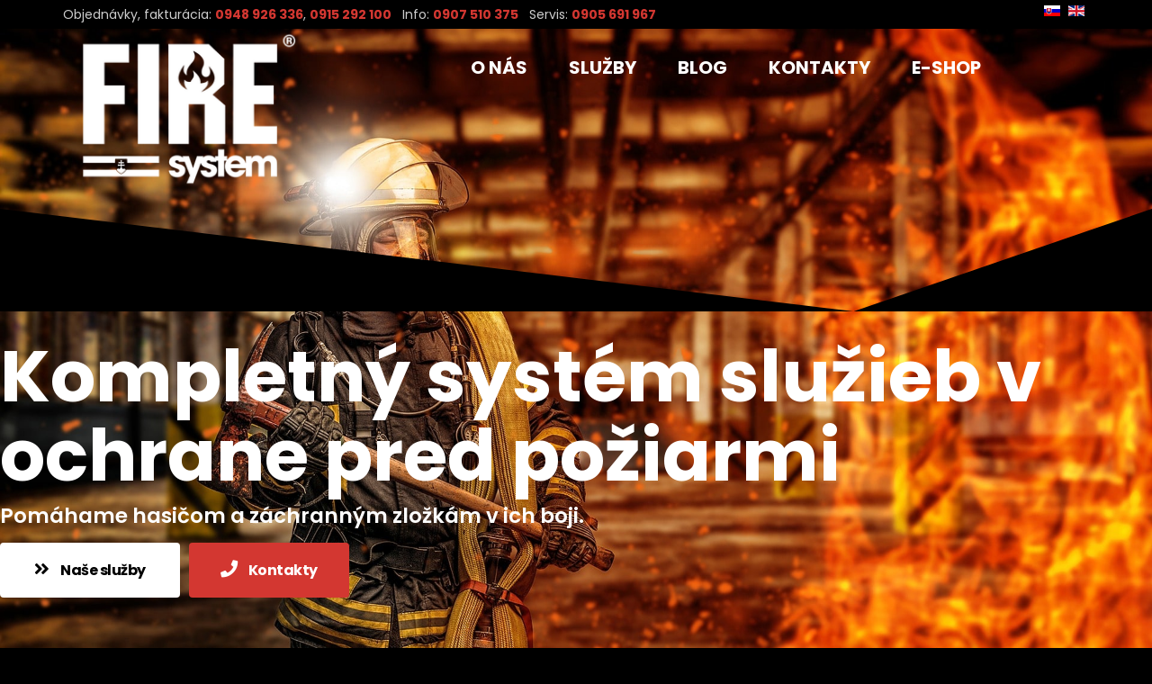

--- FILE ---
content_type: text/html; charset=utf-8
request_url: https://www.firesystem.sk/
body_size: 8577
content:
<!DOCTYPE html>
<html xmlns="http://www.w3.org/1999/xhtml" xml:lang="sk-sk" lang="sk-sk" dir="ltr">
    <head>
        <meta http-equiv="X-UA-Compatible" content="IE=edge">
            <meta name="viewport" content="width=device-width, initial-scale=1">
                                <!-- head -->
                <base href="https://www.firesystem.sk/" />
	<meta http-equiv="content-type" content="text/html; charset=utf-8" />
	<meta name="description" content="Predaj, kontroly a servis hasiacich prístrojov a hydrantov, servis a oprava hasičských čerpdiel, výzbroj a výstroj pre hasičov a záchranárov. Športové poháre a trofeje." />
	<meta name="generator" content="canalmedia.eu" />
	<title>FIRESYSTEM - všetko pre hasičov - Služby</title>
	<link href="https://www.firesystem.sk/" rel="alternate" hreflang="sk-SK" />
	<link href="https://www.firesystem.sk/en/" rel="alternate" hreflang="en-GB" />
	<link href="/templates/shaper_hope/images/favicon.ico" rel="shortcut icon" type="image/vnd.microsoft.icon" />
	<link href="/favicon.ico" rel="shortcut icon" type="image/vnd.microsoft.icon" />
	<link href="/components/com_sppagebuilder/assets/css/font-awesome-5.min.css?f7a307d5d6b1748af3468afbea376c25" rel="stylesheet" type="text/css" />
	<link href="/components/com_sppagebuilder/assets/css/font-awesome-v4-shims.css?f7a307d5d6b1748af3468afbea376c25" rel="stylesheet" type="text/css" />
	<link href="/components/com_sppagebuilder/assets/css/animate.min.css?f7a307d5d6b1748af3468afbea376c25" rel="stylesheet" type="text/css" />
	<link href="/components/com_sppagebuilder/assets/css/sppagebuilder.css?f7a307d5d6b1748af3468afbea376c25" rel="stylesheet" type="text/css" />
	<link href="/components/com_sppagebuilder/assets/css/magnific-popup.css" rel="stylesheet" type="text/css" />
	<link href="/media/com_sppagebuilder/css/page-1.css" rel="stylesheet" type="text/css" />
	<link href="//fonts.googleapis.com/css?family=Poppins:100,100italic,200,200italic,300,300italic,regular,italic,500,500italic,600,600italic,700,700italic,800,800italic,900,900italic&amp;subset=latin-ext" rel="stylesheet" type="text/css" />
	<link href="/templates/shaper_hope/css/bootstrap.min.css" rel="stylesheet" type="text/css" />
	<link href="/templates/shaper_hope/css/font-awesome.min.css" rel="stylesheet" type="text/css" />
	<link href="/templates/shaper_hope/css/legacy.css" rel="stylesheet" type="text/css" />
	<link href="/templates/shaper_hope/css/template.css" rel="stylesheet" type="text/css" />
	<link href="/templates/shaper_hope/css/presets/preset1.css" rel="stylesheet" type="text/css" class="preset" />
	<link href="/templates/shaper_hope/css/custom.css" rel="stylesheet" type="text/css" />
	<link href="/plugins/system/helix3/assets/css/pagebuilder.css" rel="stylesheet" type="text/css" />
	<link href="/templates/shaper_hope/css/frontend-edit.css" rel="stylesheet" type="text/css" />
	<link href="/media/mod_languages/css/template.css?913ca3e1b2b67bae35cba436ce7be8ae" rel="stylesheet" type="text/css" />
	<style type="text/css">
#section-id-1566476513975 .sppb-shape-container.sppb-bottom-shape > svg path, #section-id-1566476513975 .sppb-shape-container.sppb-bottom-shape > svg polygon{fill:#000000;}@media (min-width: 768px) and (max-width: 991px) { #section-id-1566476513975 .sppb-shape-container.sppb-bottom-shape > svg{width:100%;max-width:100%;} }@media (max-width: 767px) { #section-id-1566476513975 .sppb-shape-container.sppb-bottom-shape > svg{width:100%;max-width:100%;} }body{font-family:Poppins, sans-serif; font-size:14px; font-weight:normal; }h1{font-family:Poppins, sans-serif; font-size:120px; font-weight:700; }h2{font-family:Poppins, sans-serif; font-size:64px; font-weight:700; }h3{font-family:Poppins, sans-serif; font-size:36px; font-weight:700; }h4{font-family:Poppins, sans-serif; font-size:24px; font-weight:normal; }h5{font-family:Poppins, sans-serif; font-size:18px; font-weight:normal; }h6{font-family:Poppins, sans-serif; font-size:16px; font-weight:normal; }
	</style>
	<script type="application/json" class="joomla-script-options new">{"csrf.token":"1e43d79f4bc1a5292e9fed20cb7ec0dd","system.paths":{"root":"","base":""}}</script>
	<script src="/media/jui/js/jquery.min.js?913ca3e1b2b67bae35cba436ce7be8ae" type="text/javascript"></script>
	<script src="/media/jui/js/jquery-noconflict.js?913ca3e1b2b67bae35cba436ce7be8ae" type="text/javascript"></script>
	<script src="/media/jui/js/jquery-migrate.min.js?913ca3e1b2b67bae35cba436ce7be8ae" type="text/javascript"></script>
	<script src="/components/com_sppagebuilder/assets/js/jquery.parallax.js?f7a307d5d6b1748af3468afbea376c25" type="text/javascript"></script>
	<script src="/components/com_sppagebuilder/assets/js/sppagebuilder.js?f7a307d5d6b1748af3468afbea376c25" defer="defer" type="text/javascript"></script>
	<script src="/components/com_sppagebuilder/assets/js/sp_carousel.js" defer="defer" type="text/javascript"></script>
	<script src="/components/com_sppagebuilder/assets/js/jquery.magnific-popup.min.js" type="text/javascript"></script>
	<script src="/templates/shaper_hope/js/bootstrap.min.js" type="text/javascript"></script>
	<script src="/templates/shaper_hope/js/jquery.sticky.js" type="text/javascript"></script>
	<script src="/templates/shaper_hope/js/main.js" type="text/javascript"></script>
	<script src="/templates/shaper_hope/js/frontend-edit.js" type="text/javascript"></script>
	<script src="/media/system/js/core.js?913ca3e1b2b67bae35cba436ce7be8ae" type="text/javascript"></script>
	<script type="text/javascript">
;(function ($) {
	$.ajaxSetup({
		headers: {
			'X-CSRF-Token': Joomla.getOptions('csrf.token')
		}
	});
})(jQuery);// smooth scroll
jQuery(function() {
      jQuery('a.sppb-btn, .sp-menu-item a').click(function(){ 
         jQuery('html,body').animate({
            scrollTop: jQuery(jQuery(this).attr('href')).offset().top
         }, 'slow');
         return false;
      });
   });
var sp_preloader = '0';

var sp_gotop = '1';

var sp_offanimation = 'default';

	</script>
	<meta property="og:title" content="FIRESYSTEM - všetko pre hasičov" />
	<meta property="og:type" content="website" />
	<meta property="og:url" content="https://www.firesystem.sk/" />
	<meta property="og:site_name" content="FIRESYSTEM - všetko pre hasičov" />
	<meta property="og:image" content="https://www.firesystem.sk/images/firesystem-logo-retina.png" />
	<meta property="og:image:width" content="1200" />
	<meta property="og:image:height" content="630" />
	<meta property="og:description" content="Kompletný systém služieb v ochrane pred požiarmi." />
	<meta name="twitter:card" content="summary" />
	<meta name="twitter:site" content="FIRESYSTEM - všetko pre hasičov" />
	<meta name="twitter:description" content="Kompletný systém služieb v ochrane pred požiarmi." />
	<meta name="twitter:image:src" content="https://www.firesystem.sk/images/firesystem-logo-retina.png" />
	<link href="https://www.firesystem.sk/" rel="alternate" hreflang="x-default" />

                <link rel="apple-touch-icon" sizes="180x180" href="/apple-touch-icon.png">
<link rel="icon" type="image/png" sizes="32x32" href="/favicon-32x32.png">
<link rel="icon" type="image/png" sizes="16x16" href="/favicon-16x16.png">
<link rel="manifest" href="/site.webmanifest">
<meta name="msapplication-TileColor" content="#ffffff">
<meta name="theme-color" content="#ffffff">
                </head>
                <body class="site com-sppagebuilder view-page no-layout no-task itemid-437 sk-sk ltr  sticky-header layout-fluid off-canvas-menu-init">

                    <div class="body-wrapper">
                        <div class="body-innerwrapper">
                            <section id="sp-top" class=" hidden-xs"><div class="container"><div class="row"><div id="sp-top1" class="col-sm-10 col-md-10"><div class="sp-column "><div class="sp-module "><div class="sp-module-content"><div class="mod-sppagebuilder  sp-page-builder" data-module_id="123">
	<div class="page-content">
		<div id="section-id-1566986670682" class="sppb-section" ><div class="sppb-container-inner"><div class="sppb-row"><div class="sppb-col-md-12" id="column-wrap-id-1566986670681"><div id="column-id-1566986670681" class="sppb-column" ><div class="sppb-column-addons"><div id="sppb-addon-wrapper-1566999311470" class="sppb-addon-wrapper"><div id="sppb-addon-1566999311470" class="clearfix "     ><div class="sppb-addon sppb-addon-text-block sppb-text-left "><div class="sppb-addon-content">Objednávky, fakturácia: <strong><a href="/+421948926336">0948 926 336</a></strong>, <strong><a href="tel:+421915292100">0915 292 100</a></strong>   Info: <strong><a href="tel:+421907510375">0907 510 375</a></strong>   Servis: <strong><a href="/+421905691967">0905 691 967</a></strong></div></div><style type="text/css">#sppb-addon-wrapper-1566999311470 {
margin:3px 0 3px 0;}
#sppb-addon-1566999311470 {
	box-shadow: 0 0 0 0 #ffffff;
}
#sppb-addon-1566999311470 {
}
#sppb-addon-1566999311470.sppb-element-loaded {
}
@media (min-width: 768px) and (max-width: 991px) {#sppb-addon-1566999311470 {}#sppb-addon-wrapper-1566999311470 {margin-top: 0px;margin-right: 0px;margin-bottom: 20px;margin-left: 0px;}}@media (max-width: 767px) {#sppb-addon-1566999311470 {}#sppb-addon-wrapper-1566999311470 {margin-top: 0px;margin-right: 0px;margin-bottom: 10px;margin-left: 0px;}}</style><style type="text/css">@media (min-width: 768px) and (max-width: 991px) {}@media (max-width: 767px) {}</style></div></div></div></div></div></div></div></div><style type="text/css">#column-id-1566986670681{box-shadow:0px 0px 0px 0px #fff;}</style>	</div>
</div>
</div></div></div></div><div id="sp-top2" class="col-sm-2 col-md-2"><div class="sp-column "><div class="sp-module "><div class="sp-module-content"><div class="mod-languages">

	<ul class="lang-inline" dir="ltr">
									<li class="lang-active">
			<a href="https://www.firesystem.sk/">
												<img src="/media/mod_languages/images/sk_sk.gif" alt="Slovenčina (Slovak)" title="Slovenčina (Slovak)" />										</a>
			</li>
								<li>
			<a href="/en/">
												<img src="/media/mod_languages/images/en.gif" alt="English (UK)" title="English (UK)" />										</a>
			</li>
				</ul>

</div>
</div></div></div></div></div></div></section><header id="sp-header"><div class="container"><div class="row"><div id="sp-logo" class="col-xs-5 col-sm-3 col-md-3"><div class="sp-column "><div class="logo"><a href="/"><img class="sp-default-logo hidden-xs" src="/images/firesystem-logo-white.png" alt="FIRESYSTEM - všetko pre hasičov"><img class="sp-retina-logo hidden-xs" src="/images/firesystem-logo-white-retina.png" alt="FIRESYSTEM - všetko pre hasičov" width="271" height="190"><img class="sp-default-logo visible-xs" src="/images/firesystem-logo-white.png" alt="FIRESYSTEM - všetko pre hasičov"></a></div></div></div><div id="sp-top2" class="col-xs-5 col-sm-1 col-md-1 hidden-md hidden-lg hidden-sm"><div class="sp-column "><div class="sp-module "><div class="sp-module-content"><div class="mod-languages">

	<ul class="lang-inline" dir="ltr">
									<li class="lang-active">
			<a href="https://www.firesystem.sk/">
												<img src="/media/mod_languages/images/sk_sk.gif" alt="Slovenčina (Slovak)" title="Slovenčina (Slovak)" />										</a>
			</li>
								<li>
			<a href="/en/">
												<img src="/media/mod_languages/images/en.gif" alt="English (UK)" title="English (UK)" />										</a>
			</li>
				</ul>

</div>
</div></div></div></div><div id="sp-menu" class="col-xs-2 col-sm-8 col-md-8"><div class="sp-column ">			<div class='sp-megamenu-wrapper'>
				<a id="offcanvas-toggler" class="visible-sm visible-xs" href="#"><i class="fa fa-bars"></i></a>
				<ul class="sp-megamenu-parent menu-slide-down hidden-sm hidden-xs"><li class="sp-menu-item"><a  href="/o-nas"  >O nás</a></li><li class="sp-menu-item"><a  href="http://www.firesystem.sk/#sluzby"  >Služby</a></li><li class="sp-menu-item"><a  href="/blog"  >Blog</a></li><li class="sp-menu-item"><a  href="/kontakty"  >Kontakty</a></li><li class="sp-menu-item"><a  href="http://www.fire-shop.sk/" rel="noopener noreferrer" target="_blank" >E-shop</a></li></ul>			</div>
		</div></div></div></div></header><section id="sp-page-title"><div class="row"><div id="sp-title" class="col-sm-12 col-md-12"><div class="sp-column "></div></div></div></section><section id="sp-main-body"><div class="row"><div id="sp-component" class="col-sm-12 col-md-12"><div class="sp-column "><div id="system-message-container">
	</div>

<div id="sp-page-builder" class="sp-page-builder  page-1">

	
	<div class="page-content">
				<section id="section-id-1566476513975" class="sppb-section banner sppb-section-content-center" ><div class="sppb-shape-container sppb-bottom-shape  sppb-shape-flip sppb-shape-invert"><svg xmlns="http://www.w3.org/2000/svg" viewBox="0 0 1000 89" preserveAspectRatio="none"><polygon points="0 89 741 89 0 0 0 89"/><polygon points="741 89 1000 89 1000 0 741 89"/></svg></div><div class="sppb-row-container"><div class="sppb-row sppb-align-center"><div class="sppb-col-md-12" id="column-wrap-id-1566476513974"><div id="column-id-1566476513974" class="sppb-column" ><div class="sppb-column-addons"><div id="sppb-addon-wrapper-1566476612753" class="sppb-addon-wrapper"><div id="sppb-addon-1566476612753" class="clearfix "     ><div class="sppb-addon sppb-addon-text-block  "><h1 class="sppb-addon-title">Kompletný systém služieb 
v ochrane pred požiarmi</h1><div class="sppb-addon-content"><p>Pomáhame hasičom a záchranným zložkám v ich boji.</p></div></div></div></div><div id="sppb-addon-wrapper-1566476730397" class="sppb-addon-wrapper"><div id="sppb-addon-1566476730397" class="clearfix "     ><div class="sppb-addon sppb-addon-button-group sppb-text-left"><div class="sppb-addon-content"><a href="#sluzby" id="btn-1566476730397" class="sppb-btn  sppb-btn-default sppb-btn-rounded sppb-btn-flat"><i class="fa fa-angle-double-right" aria-hidden="true"></i> Naše služby</a><a href="/kontakty" id="btn-1566476730398" class="sppb-btn  sppb-btn-secondary sppb-btn-rounded sppb-btn-flat"><i class="fa fa-phone" aria-hidden="true"></i> Kontakty</a></div></div></div></div></div></div></div></div></div></section><section id="sluzby" class="sppb-section responsive-padding" ><div class="sppb-row-overlay"></div><div class="sppb-row-container"><div class="sppb-section-title sppb-text-center"><h2 class="sppb-title-heading">Naše <span class="major-color">služby</span></h2></div><div class="sppb-row"><div class="sppb-col-md-6" id="column-wrap-id-1505215073670"><div id="column-id-1505215073670" class="sppb-column responsive-margin-bottom" ><div class="sppb-column-addons"><div id="sppb-addon-wrapper-1566476514716" class="sppb-addon-wrapper"><div id="sppb-addon-1566476514716" class="clearfix "     ><div class="sppb-addon sppb-addon-feature sppb-text-left "><div class="sppb-addon-content sppb-text-left"><div class="sppb-media"><div class="pull-left"><span class="sppb-img-container"><img class="sppb-img-responsive" src="/images/2019/11/15/shopping-cart.svg" alt="Internetový obchod www.fire-shop.sk"    loading="lazy"></span></div><div class="sppb-media-body"><div class="sppb-media-content"><h3 class="sppb-addon-title sppb-feature-box-title sppb-media-heading">Internetový obchod www.fire-shop.sk</h3><div class="sppb-addon-text"><p>Naša firma je vlastníkom a prevádzkovateľom prvého internetového obchodu na Slovensku, ktorý je zameraný na predaj hasičskej a záchranárskej výzbroje, výstroje pre bezpečnostné zložky, športovcov a ostatné záchranné zložky. V rámci našich referencií spomeniem aj dodanie športových prekážok a výzbroje na Majstrovstvá sveta v hasičskom športe konaných na Slovensku v Banskej Bystrici v roku 2018. Našich spokojných zákazníkov tvoria profesionálni hasiči, dobrovoľní hasiči, záchranári, športovci z celého Slovenska a obchodní partneri.</p></div></div></div></div></div></div></div></div><div id="sppb-addon-wrapper-1573825358874" class="sppb-addon-wrapper"><div id="sppb-addon-1573825358874" class="clearfix "     ><div class="sppb-addon sppb-addon-feature sppb-text-left "><div class="sppb-addon-content sppb-text-left"><div class="sppb-media"><div class="pull-left"><span class="sppb-img-container"><img class="sppb-img-responsive" src="/images/2019/09/12/fire-extinguisher.svg" alt="Predaj, kontroly a servis hasiacich prístrojov a hydrantov"    loading="lazy"></span></div><div class="sppb-media-body"><div class="sppb-media-content"><h3 class="sppb-addon-title sppb-feature-box-title sppb-media-heading">Predaj, kontroly a servis hasiacich prístrojov a hydrantov</h3><div class="sppb-addon-text"><p>Vykonávame kontroly, servis hasiacich prístrojov a hydrantov, hadíc v súlade s platnou legislatívou na území SR. V rámci predaja hasiacich prístrojov, hydrantov a hadíc patríme medzi najväčších distribútorov na Slovensku a tým Vám môžeme poskytnúť najlepšiu cenu.</p></div></div></div></div></div></div></div></div><div id="sppb-addon-wrapper-1566483377437" class="sppb-addon-wrapper"><div id="sppb-addon-1566483377437" class="clearfix "     ><div class="sppb-addon sppb-addon-feature sppb-text-left "><div class="sppb-addon-content sppb-text-left"><div class="sppb-media"><div class="pull-left"><span class="sppb-img-container"><img class="sppb-img-responsive" src="/images/2019/09/12/presentation.svg" alt="Ochrana pred požiarmi - školenia, výcvik, poradenstvo, budovy"    loading="lazy"></span></div><div class="sppb-media-body"><div class="sppb-media-content"><h3 class="sppb-addon-title sppb-feature-box-title sppb-media-heading">Ochrana pred požiarmi - školenia, výcvik, poradenstvo, budovy</h3><div class="sppb-addon-text"><p>V našej činnosti nemôže chýbať aj kvalitné školenie profesionálnymi lektormi na úseku ochrany pred požiarmi, napr. vstupné a opakované školenia zamestnancov, školenie protipožiarnych hliadok, školenia na činnosť so zvýšeným nebezpečenstvom požiaru, protipožiarne asisstenčné hliadky ...</p></div></div></div></div></div></div></div></div><div id="sppb-addon-wrapper-1566483377461" class="sppb-addon-wrapper"><div id="sppb-addon-1566483377461" class="clearfix "     ><div class="sppb-addon sppb-addon-feature sppb-text-left "><div class="sppb-addon-content sppb-text-left"><div class="sppb-media"><div class="pull-left"><span class="sppb-img-container"><img class="sppb-img-responsive" src="/images/2019/09/12/trophy.svg" alt="Športové poháre a trofeje"    loading="lazy"></span></div><div class="sppb-media-body"><div class="sppb-media-content"><h3 class="sppb-addon-title sppb-feature-box-title sppb-media-heading">Športové poháre a trofeje</h3><div class="sppb-addon-text"><p>&nbsp;V našom internetovom obchode www.sportove-pohare.sk, &nbsp;nájdete široký sortiment športových ocenení. Poháre sú vyrobené so zámerom motivovať športovcov všetkých odvetví, rovnako ako aj medaily a trofeje, ktoré sú symbolom víťazstva a úspechu. Plakety, figúrky a taniere sú vhodné na spoločenské akcie, jubilejné ocenenia, či na reklamné účely. Zabezpečujeme aj laserové gravírovanie do skla, plastu a dreva. Všetky úpravy zhotovujeme podľa Vašich predstáv a želaní. Snažíme sa, aby poháre, medaily a trofeje od nás neboli len vecou zdobiacou poličku, ale predovšetkým krásnym pripomenutím a spomienkou na dosiahnuté úspechy a ciele.</p></div></div></div></div></div></div></div></div><div id="sppb-addon-wrapper-1566483377517" class="sppb-addon-wrapper"><div id="sppb-addon-1566483377517" class="clearfix "     ><div class="sppb-addon sppb-addon-feature sppb-text-left "><div class="sppb-addon-content sppb-text-left"><div class="sppb-media"><div class="pull-left"><span class="sppb-img-container"><img class="sppb-img-responsive" src="/images/2019/09/12/house-sketch.svg" alt="Engineering kolaudácií"    loading="lazy"></span></div><div class="sppb-media-body"><div class="sppb-media-content"><h3 class="sppb-addon-title sppb-feature-box-title sppb-media-heading">Engineering kolaudácií</h3><div class="sppb-addon-text"><p>Dozrieme odborným okom na Vašu stavbu a realizáciu na úseku ochrany pred požiarmi. Poznáme veľa prípadov, kde až po obhliadke štátneho požiarneho dozoru zistíte, že potrebujete nainštalovať požiarne a požiarnotechnické zariadenia. Pre realizátorov stavby, investorov poskytujeme poradenstvo a spracovanie Osvedčenia požiarnej konštrukcie.</p></div></div></div></div></div></div></div></div></div></div></div><div class="sppb-col-md-6" id="column-wrap-id-1505215073669"><div id="column-id-1505215073669" class="sppb-column " ><div class="sppb-column-addons"><div id="sppb-addon-wrapper-1505283462082" class="sppb-addon-wrapper"><div id="sppb-addon-1505283462082" class="clearfix "     ><div class="sppb-addon sppb-addon-feature sppb-text-left "><div class="sppb-addon-content sppb-text-left"><div class="sppb-media"><div class="pull-left"><span class="sppb-img-container"><img class="sppb-img-responsive" src="/images/2019/09/12/pump.svg" alt="Servis a oprava hasičských čerpadiel"    loading="lazy"></span></div><div class="sppb-media-body"><div class="sppb-media-content"><h3 class="sppb-addon-title sppb-feature-box-title sppb-media-heading">Servis a oprava hasičských čerpadiel</h3><div class="sppb-addon-text"><p>Ponúkame servis, opravy a aj športové úpravy hasičských čerpadiel (PS 12 až PS 2165cm3), veď naše športové striekačky sú po celom Slovensku. &nbsp;Ďalej robíme aj opravy ostatných plávajúcich a motorových čerpadiel.</p></div></div></div></div></div></div></div></div><div id="sppb-addon-wrapper-1566483377446" class="sppb-addon-wrapper"><div id="sppb-addon-1566483377446" class="clearfix "     ><div class="sppb-addon sppb-addon-feature sppb-text-left "><div class="sppb-addon-content sppb-text-left"><div class="sppb-media"><div class="pull-left"><span class="sppb-img-container"><img class="sppb-img-responsive" src="/images/2019/09/18/helmet.svg" alt="Výzbroj a výstroj pre hasičov a záchranárov"    loading="lazy"></span></div><div class="sppb-media-body"><div class="sppb-media-content"><h3 class="sppb-addon-title sppb-feature-box-title sppb-media-heading">Výzbroj a výstroj pre hasičov a záchranárov</h3><div class="sppb-addon-text"><p>Na základe našich dobrých referencií dodávame hasičskú výstroj, výzbroj pre profesionálne hasičské jednotky (HaZZ, ZHÚ), ale aj pre dobrovoľné hasičské zbory. Od nášho vzniku každoročne zvyšujeme objem predanej výzbroje a snažíme sa vyhovieť všetkým Vašim požiadavkám.</p></div></div></div></div></div></div></div></div><div id="sppb-addon-wrapper-1566483377476" class="sppb-addon-wrapper"><div id="sppb-addon-1566483377476" class="clearfix "     ><div class="sppb-addon sppb-addon-feature sppb-text-left "><div class="sppb-addon-content sppb-text-left"><div class="sppb-media"><div class="pull-left"><span class="sppb-img-container"><img class="sppb-img-responsive" src="/images/2019/09/12/shield.svg" alt="Spracovanie projektov Protipožiarnej bezpečnosti stavieb (PBS)"    loading="lazy"></span></div><div class="sppb-media-body"><div class="sppb-media-content"><h3 class="sppb-addon-title sppb-feature-box-title sppb-media-heading">Spracovanie projektov Protipožiarnej bezpečnosti stavieb (PBS)</h3><div class="sppb-addon-text"><p>Naši špecialisti požiarne ochrany sú pripravení pre kvalitné spracovanie Protipožiarnej bezpečnosti stavby na základe Vami dodaných podmienok. Navrhneme Vám rozumné riešenie a následne to odkomunikujeme na schvaľovacom konaní v rámci požiarnej prevencie.</p></div></div></div></div></div></div></div></div><div id="sppb-addon-wrapper-1566483377532" class="sppb-addon-wrapper"><div id="sppb-addon-1566483377532" class="clearfix "     ><div class="sppb-addon sppb-addon-feature sppb-text-left "><div class="sppb-addon-content sppb-text-left"><div class="sppb-media"><div class="pull-left"><span class="sppb-img-container"><img class="sppb-img-responsive" src="/images/2019/09/18/emergency-exit.svg" alt="Dodanie, montáž, kontroly požiarnych uzáverov"    loading="lazy"></span></div><div class="sppb-media-body"><div class="sppb-media-content"><h3 class="sppb-addon-title sppb-feature-box-title sppb-media-heading">Dodanie, montáž, kontroly požiarnych uzáverov</h3><div class="sppb-addon-text"><p>Múdry sa učí na chybách druhých - to platí aj pre pre protipožiarne uzávery. Nieje problém kúpiť napr. protipožiarne dvere, ale pri kolaudácii zistíte čo chýba. My dodávame komplet s platným certifikátom, návodom na kontrolu, montáž, údržbu, denníkom PU, ďalej poskytujeme montáž s našou oprávnenou osobou. Dôležitou súčasti stavby sú aj požiarne odolné pretupy - tie Vám ponúkame aj s kompletnou dokumentáciou a montážou s našou oprávnenou osobou.</p></div></div></div></div></div></div></div></div><div id="sppb-addon-wrapper-1566483377580" class="sppb-addon-wrapper"><div id="sppb-addon-1566483377580" class="clearfix "     ><div class="sppb-addon sppb-addon-feature sppb-text-left "><div class="sppb-addon-content sppb-text-left"><div class="sppb-media"><div class="pull-left"><span class="sppb-img-container"><img class="sppb-img-responsive" src="/images/2019/09/12/first-aid-kit.svg" alt="Školenia - kurzy prvej pomoci"    loading="lazy"></span></div><div class="sppb-media-body"><div class="sppb-media-content"><h3 class="sppb-addon-title sppb-feature-box-title sppb-media-heading">Školenia - kurzy prvej pomoci</h3><div class="sppb-addon-text"><p>Na základe udelenej akreditácie Ministerstvom zdravotníctva SR na vykonávanie kurzov prvej pomoci Vám môžeme poskytnúť túto službu, vhodné pre autoškoly, školské zariadenia, hasičské jednotky, zamestnancov ...</p></div></div></div></div></div></div></div></div><div id="sppb-addon-wrapper-1566483377555" class="sppb-addon-wrapper"><div id="sppb-addon-1566483377555" class="clearfix "     ><div class="sppb-addon sppb-addon-feature sppb-text-left "><div class="sppb-addon-content sppb-text-left"><div class="sppb-media"><div class="pull-left"><span class="sppb-img-container"><img class="sppb-img-responsive" src="/images/2019/09/12/alarm.svg" alt="Dodanie, montáž, kontroly núdzového osvetlenia, protipožiarne nátery a pretupy"    loading="lazy"></span></div><div class="sppb-media-body"><div class="sppb-media-content"><h3 class="sppb-addon-title sppb-feature-box-title sppb-media-heading">Dodanie, montáž, kontroly núdzového osvetlenia, protipožiarne nátery a pretupy</h3><div class="sppb-addon-text"><p>Dodávame a vykonávame aj montáž a kontrolu núdzového osvetlenia v súlade s platnou legislatívou SR, ďalej vykonávame činnosti s odbornou spôsobilosťou - protipožiarne nátery a požiarne odolné prestupy cez konštrucie.</p></div></div></div></div></div></div></div></div></div></div></div></div></div></section><section id="section-id-1505215073663" class="sppb-section" ><div class="sppb-shape-container sppb-top-shape  sppb-shape-invert"><svg xmlns="http://www.w3.org/2000/svg" viewBox="0 0 1000 89" preserveAspectRatio="none"><polygon points="0 89 741 89 0 0 0 89"/><polygon points="741 89 1000 89 1000 0 741 89"/></svg></div><div class="sppb-shape-container sppb-bottom-shape  sppb-shape-flip sppb-shape-invert"><svg xmlns="http://www.w3.org/2000/svg" viewBox="0 0 1000 89" preserveAspectRatio="none"><polygon points="0 89 741 89 0 0 0 89"/><polygon points="741 89 1000 89 1000 0 741 89"/></svg></div><div class="sppb-row-overlay"></div><div class="sppb-row-container"><div class="sppb-section-title sppb-text-center"><h3 class="sppb-title-heading">Naše <span class="major-color">e-shopy</span></h3></div><div class="sppb-row"><div class="sppb-col-md-12" id="column-wrap-id-1505215073664"><div id="column-id-1505215073664" class="sppb-column" ><div class="sppb-column-addons"><div id="sppb-addon-wrapper-1505215073667" class="sppb-addon-wrapper"><div id="sppb-addon-1505215073667" class="clearfix "     ><div class="sppb-addon sppb-addon-clients sppb-text-center"  data-arrow="0" data-left-arrow="fa-angle-left" data-right-arrow="fa-angle-right" data-dots="0" data-autoplay="0" data-speed="2000" data-interval="3500" data-margin="20" data-item-number="4" data-item-number-sm="3" data-item-number-xs="2"><div class="sppb-addon-content"><div class="sppb-row"><div class="sppb-col-sm-4"><a target="_blank" rel="noopener noreferrer" rel="nofollow" href="http://www.fire-shop.sk/"><img class="sppb-img-responsive sppb-addon-clients-image" src="/images/2019/09/09/logo_fireshop_nove.png" alt="fire-shop.sk"    loading="lazy"></a></div><div class="sppb-col-sm-4"><a target="_blank" rel="noopener noreferrer" rel="nofollow" href="http://www.kutilshop.sk/"><img class="sppb-img-responsive sppb-addon-clients-image" src="/images/2019/09/09/kutil-logo.png" alt="http://www.kutilshop.sk/"    loading="lazy"></a></div><div class="sppb-col-sm-4"><a target="_blank" rel="noopener noreferrer" rel="nofollow" href="http://www.lezeckyshop.sk/"><img class="sppb-img-responsive sppb-addon-clients-image" src="/images/2019/08/22/logo-lezecky-shop.png" alt="http://www.lezeckyshop.sk/"    loading="lazy"></a></div></div></div></div></div></div><div id="sppb-addon-wrapper-1568037234133" class="sppb-addon-wrapper"><div id="sppb-addon-1568037234133" class="clearfix "     ><div class="sppb-addon sppb-addon-clients sppb-text-center"  data-arrow="0" data-left-arrow="fa-angle-left" data-right-arrow="fa-angle-right" data-dots="0" data-autoplay="0" data-speed="2000" data-interval="3500" data-margin="20" data-item-number="4" data-item-number-sm="3" data-item-number-xs="2"><div class="sppb-addon-content"><div class="sppb-row"><div class="sppb-col-sm-6"><a target="_blank" rel="noopener noreferrer" rel="nofollow" href="http://www.sportove-pohare.sk/"><img class="sppb-img-responsive sppb-addon-clients-image" src="/images/2019/11/06/logo_sportovepohare.png" alt="sportove-pohare.sk"    loading="lazy"></a></div><div class="sppb-col-sm-6"><a target="_blank" rel="noopener noreferrer" rel="nofollow" href="http://www.hasicskestriekacky.sk/"><img class="sppb-img-responsive sppb-addon-clients-image" src="/images/2019/09/09/striekacky.jpg" alt="hasicskestriekacky.sk"    loading="lazy"></a></div></div></div></div></div></div></div></div></div></div></div></section><section id="section-id-1505295691406" class="sppb-section responsive-padding-top-sixty responsive-padding-bottom-thirty" ><div class="sppb-row-overlay"></div><div class="sppb-row-container"><div class="sppb-section-title sppb-text-center"><h2 class="sppb-title-heading">Novinky <span class="major-color">z blogu</span></h2></div><div class="sppb-row"><div class="sppb-col-md-12" id="column-wrap-id-1505295691407"><div id="column-id-1505295691407" class="sppb-column" ><div class="sppb-column-addons"><div id="sppb-addon-wrapper-1505892529842" class="sppb-addon-wrapper"><div id="sppb-addon-1505892529842" class="clearfix "     ><div class="sppb-addon sppb-addon-articles "><div class="sppb-addon-content"><div class="sppb-row"><div class="sppb-col-sm-4"><div class="sppb-addon-article"><a href="/blog/135-prajeme-krasne-prezitie-vianocnych-sviatkov-a-vsetko-dobre-v-novom-roku" itemprop="url"><img class="sppb-img-responsive" src="/images/2021/12/23/Merry Christmas and Happy New Year 2022_thumbnail.jpg" alt="Prajeme krásne prežitie vianočných sviatkov a všetko dobré v novom roku" itemprop="thumbnailUrl"></a><div class="sppb-article-content-wrap"><h3 class="sppb-addon-article-title"><a href="/blog/135-prajeme-krasne-prezitie-vianocnych-sviatkov-a-vsetko-dobre-v-novom-roku" itemprop="url">Prajeme krásne prežitie vianočných sviatkov a všetko dobré v novom roku</a></h3><div class="sppb-article-meta"><span class="sppb-meta-date" itemprop="dateCreated">23. december 2021</span></div><div class="sppb-article-introtext"><p>Touto cestou sa chceme poďakovať všetkým za vašu podporu a tešíme sa na spoluprácu v novom roku a sme radi že tu môžeme byť pre vás ako váš partner.</p>
<p>Samozrejme máme otvorené aj medzi</p>...</div><a class="sppb-readmore" href="/blog/135-prajeme-krasne-prezitie-vianocnych-sviatkov-a-vsetko-dobre-v-novom-roku" itemprop="url">Čítať ďalej <i class="fa fa-long-arrow-right" aria-hidden="true"></i></a></div></div></div><div class="sppb-col-sm-4"><div class="sppb-addon-article"><div class="sppb-carousel sppb-slide" data-sppb-ride="sppb-carousel"><div class="sppb-carousel-inner"><div class="sppb-item"><img src="/images/2021/11/18/portugal (5)_thumbnail.jpeg" alt=""></div><div class="sppb-item"><img src="/images/2021/11/18/portugal (2)_thumbnail.jpeg" alt=""></div><div class="sppb-item"><img src="/images/2021/11/18/portugal (4)_thumbnail.jpeg" alt=""></div><div class="sppb-item"><img src="/images/2021/11/18/portugal (3)_thumbnail.jpeg" alt=""></div><div class="sppb-item"><img src="/images/2021/11/18/portugal (1)_thumbnail.jpeg" alt=""></div></div><a class="left sppb-carousel-control" role="button" data-slide="prev"><i class="fa fa-angle-left"></i></a><a class="right sppb-carousel-control" role="button" data-slide="next"><i class="fa fa-angle-right"></i></a></div><div class="sppb-article-content-wrap"><h3 class="sppb-addon-article-title"><a href="/blog/134-heavy-rescue-training-course-in-portugal" itemprop="url">Heavy rescue Training Course in Portugal.</a></h3><div class="sppb-article-meta"><span class="sppb-meta-date" itemprop="dateCreated">18. november 2021</span></div><div class="sppb-article-introtext"><p>Naša spoločnosť sa zúčastnila záchranárskeho kurzu, ktorý bol zameraný na vyslobodzovanie osôb pri vážnych dopravných nehodách. Napríklad keď príde k narušeniu statiky budov a&nbsp;treba bezpečne</p>...</div><a class="sppb-readmore" href="/blog/134-heavy-rescue-training-course-in-portugal" itemprop="url">Čítať ďalej <i class="fa fa-long-arrow-right" aria-hidden="true"></i></a></div></div></div><div class="sppb-col-sm-4"><div class="sppb-addon-article"><div class="entry-video embed-responsive embed-responsive-16by9"><object class="embed-responsive-item" style="width:100%;height:100%;" data="//www.youtube.com/embed/2zwTo9MgWco"><param name="movie" value="//www.youtube.com/embed/2zwTo9MgWco"><param name="wmode" value="transparent" /><param name="allowFullScreen" value="true"><param name="allowScriptAccess" value="always"></param><embed src="//www.youtube.com/embed/2zwTo9MgWco" type="application/x-shockwave-flash" allowscriptaccess="always"></embed></object></div><div class="sppb-article-content-wrap"><h3 class="sppb-addon-article-title"><a href="/blog/133-heavy-rescue-slovakia-1-2-6-2022" itemprop="url">Heavy Rescue Slovakia 1-2.6.2021</a></h3><div class="sppb-article-meta"><span class="sppb-meta-date" itemprop="dateCreated">10. júl 2021</span></div><div class="sppb-article-introtext"><p>&nbsp;</p>
<p>V týchto dňoch sa uskutočnili dve ukážky ako použiť vyslobodzovacie a stabilizačné zariadenia. Naša spoločnosť zrealizovala tieto ukážky v spolupráci s ministerstvom vnútra a</p>...</div><a class="sppb-readmore" href="/blog/133-heavy-rescue-slovakia-1-2-6-2022" itemprop="url">Čítať ďalej <i class="fa fa-long-arrow-right" aria-hidden="true"></i></a></div></div></div></div><a href="/blog" id="btn-1505892529842" class="sppb-btn sppb-btn-default sppb-btn-rounded">Všetky novinky</a></div></div></div></div></div></div></div></div></div></section><section id="section-id-1505287881174" class="sppb-section" ><div class="sppb-shape-container sppb-top-shape  sppb-shape-flip sppb-shape-invert"><svg xmlns="http://www.w3.org/2000/svg" viewBox="0 0 1000 89" preserveAspectRatio="none"><polygon points="0 89 741 89 0 0 0 89"/><polygon points="741 89 1000 89 1000 0 741 89"/></svg></div><div class="sppb-shape-container sppb-bottom-shape  sppb-shape-invert"><svg xmlns="http://www.w3.org/2000/svg" viewBox="0 0 1000 89" preserveAspectRatio="none"><polygon points="0 89 741 89 0 0 0 89"/><polygon points="741 89 1000 89 1000 0 741 89"/></svg></div><div class="sppb-row-overlay"></div><div class="sppb-row-container"><div class="sppb-row"><div class="sppb-col-md-4 sppb-col-sm-3 sppb-col-xs-6" id="column-wrap-id-1505287881175"><div id="column-id-1505287881175" class="sppb-column " ><div class="sppb-column-addons"></div></div></div><div class="sppb-col-md-4" id="column-wrap-id-1566476514282"><div id="column-id-1566476514282" class="sppb-column" ><div class="sppb-column-addons"></div></div></div><div class="sppb-col-md-4" id="column-wrap-id-1568020318738"><div id="column-id-1568020318738" class="sppb-column" ><div class="sppb-column-addons"><div id="sppb-addon-wrapper-1566478839921" class="sppb-addon-wrapper"><div id="sppb-addon-1566478839921" class="clearfix "     ><div class="sppb-addon sppb-addon-single-image sppb-text-center "><div class="sppb-addon-content"><div class="sppb-addon-single-image-container"><img class="sppb-img-responsive" src="/images/firesystem-logo-retina.png"  alt="FIRE system logo" title=""   loading="lazy"></div></div></div></div></div><div id="sppb-addon-wrapper-1568020368954" class="sppb-addon-wrapper"><div id="sppb-addon-1568020368954" class="clearfix "     ><div class="sppb-addon sppb-addon-text-block  "><div class="sppb-addon-content"><p>Nižná Korňa č. 501<br />023 21 &nbsp;Korňa</p>
<p>Firesystem, s.r.o.<br />IČO: 44543697<br />DIČ: 2022746209<br />IČ DPH: SK2022746209</p></div></div></div></div></div></div></div></div></div></section>		
			</div>
</div>
</div></div></div></section><footer id="sp-footer"><div class="container"><div class="row"><div id="sp-footer1" class="col-sm-12 col-md-12"><div class="sp-column "><span class="sp-copyright">Copyright © FIRESYSTEM 2026. Created by <a href="https://www.canalmedia.eu">canalmedia</a>&trade;</span></div></div></div></div></footer>                        </div> <!-- /.body-innerwrapper -->
                    </div> <!-- /.body-innerwrapper -->

                    <!-- Off Canvas Menu -->
                    <div class="offcanvas-menu">
                        <a href="#" class="close-offcanvas"><i class="fa fa-remove"></i></a>
                        <div class="offcanvas-inner">
                                                          <div class="sp-module "><div class="sp-module-content"><ul class="nav menu">
<li class="item-574"><a href="/o-nas" > O nás</a></li><li class="item-566"><a href="http://www.firesystem.sk/#sluzby" > Služby</a></li><li class="item-278"><a href="/blog" > Blog</a></li><li class="item-539"><a href="/kontakty" > Kontakty</a></li><li class="item-572"><a href="http://www.fire-shop.sk/" target="_blank" > E-shop</a></li></ul>
</div></div>
                                                    </div> <!-- /.offcanvas-inner -->
                    </div> <!-- /.offcanvas-menu -->

                    
                    
                    <!-- Preloader -->
                    
                    <!-- Go to top -->
                                            <a href="javascript:void(0)" class="scrollup">&nbsp;</a>
                    
                </body>
                </html>


--- FILE ---
content_type: text/css
request_url: https://www.firesystem.sk/media/com_sppagebuilder/css/page-1.css
body_size: 887
content:
.sp-page-builder .page-content #section-id-1566476513975{padding-top:200px;padding-right:0px;padding-bottom:200px;padding-left:0px;margin-top:0px;margin-right:0px;margin-bottom:0px;margin-left:0px;background-image:url(/images/2019/08/22/fire-4166893_1920.jpg);background-repeat:no-repeat;background-size:cover;background-attachment:scroll;background-position:50% 50%;}@media (max-width:767px) { .sp-page-builder .page-content #section-id-1566476513975{padding-top:100px;padding-right:0;padding-bottom:100px;padding-left:0;} }.sp-page-builder .page-content #section-id-1566476513975 > .sppb-row-overlay {mix-blend-mode:normal;}#column-id-1566476513974{box-shadow:0 0 0 0 #fff;}#sppb-addon-wrapper-1566476612753 {margin:0px 0px 30px 0px;}#sppb-addon-1566476612753 {color:#ffffff;box-shadow:0 0 0 0 #ffffff;}#sppb-addon-1566476612753 .sppb-addon-title {font-size:80px;}@media (min-width:768px) and (max-width:991px) {#sppb-addon-wrapper-1566476612753 {margin-top:0px;margin-right:0px;margin-bottom:20px;margin-left:0px;}}@media (max-width:767px) {#sppb-addon-wrapper-1566476612753 {margin-top:0px;margin-right:0px;margin-bottom:10px;margin-left:0px;}}#sppb-addon-1566476612753{ font-size:23px;font-weight:600; }#sppb-addon-wrapper-1566476730397 {margin:0px 0px 30px 0px;}#sppb-addon-1566476730397 {box-shadow:0 0 0 0 #ffffff;}@media (min-width:768px) and (max-width:991px) {#sppb-addon-wrapper-1566476730397 {margin-top:0px;margin-right:0px;margin-bottom:20px;margin-left:0px;}}@media (max-width:767px) {#sppb-addon-wrapper-1566476730397 {margin-top:0px;margin-right:0px;margin-bottom:10px;margin-left:0px;}}#sppb-addon-1566476730397 .sppb-addon-content {margin:-5px;}#sppb-addon-1566476730397 .sppb-addon-content .sppb-btn {margin:5px;}.sp-page-builder .page-content #sluzby{padding-top:85px;padding-right:0px;padding-bottom:115px;padding-left:0px;margin-top:0px;margin-right:0px;margin-bottom:0px;margin-left:0px;}.sp-page-builder .page-content #sluzby .sppb-section-title .sppb-title-heading {font-size:72px;line-height:72px;}#sppb-addon-1566476514716 {padding:20px 0px 0px 0px;}#sppb-addon-1566476514716 .sppb-addon-title {margin-bottom:20px;color:#d33731;font-size:18px;}#sppb-addon-1566476514716 .sppb-img-container {display:block;}@media (min-width:768px) and (max-width:991px) {#sppb-addon-1566476514716 .sppb-media .sppb-media-body {width:auto;}}@media (max-width:767px) {#sppb-addon-1566476514716 .sppb-media .sppb-media-body {width:auto;}}#sppb-addon-1566476514716{transition:.3s;}#sppb-addon-1566476514716:hover{background:#ffffff;color:#000000;box-shadow:0px 0px 0px 0px #fff;}#sppb-addon-1573825358874 {padding:20px 0px 0px 0px;}#sppb-addon-1573825358874 .sppb-addon-title {margin-bottom:20px;color:#d33731;font-size:18px;}#sppb-addon-1573825358874 .sppb-img-container {display:block;}@media (min-width:768px) and (max-width:991px) {#sppb-addon-1573825358874 .sppb-media .sppb-media-body {width:auto;}}@media (max-width:767px) {#sppb-addon-1573825358874 .sppb-media .sppb-media-body {width:auto;}}#sppb-addon-1573825358874{transition:.3s;}#sppb-addon-1573825358874:hover{background:#ffffff;color:#000000;box-shadow:0px 0px 0px 0px #fff;}#sppb-addon-1566483377437 {padding:20px 0px 0px 0px;}#sppb-addon-1566483377437 .sppb-addon-title {margin-bottom:20px;color:#d33731;font-size:18px;}#sppb-addon-1566483377437 .sppb-img-container {display:block;}@media (min-width:768px) and (max-width:991px) {#sppb-addon-1566483377437 .sppb-media .sppb-media-body {width:auto;}}@media (max-width:767px) {#sppb-addon-1566483377437 .sppb-media .sppb-media-body {width:auto;}}#sppb-addon-1566483377437{transition:.3s;}#sppb-addon-1566483377437:hover{background:#ffffff;color:#000000;box-shadow:0px 0px 0px 0px #fff;}#sppb-addon-1566483377461 {padding:20px 0px 0px 0px;}#sppb-addon-1566483377461 .sppb-addon-title {margin-bottom:20px;color:#d33731;font-size:18px;}#sppb-addon-1566483377461 .sppb-img-container {display:block;}@media (min-width:768px) and (max-width:991px) {#sppb-addon-1566483377461 .sppb-media .sppb-media-body {width:auto;}}@media (max-width:767px) {#sppb-addon-1566483377461 .sppb-media .sppb-media-body {width:auto;}}#sppb-addon-1566483377461{transition:.3s;}#sppb-addon-1566483377461:hover{background:#ffffff;color:#000000;box-shadow:0px 0px 0px 0px #fff;}#sppb-addon-1566483377517 {padding:20px 0px 0px 0px;}#sppb-addon-1566483377517 .sppb-addon-title {margin-bottom:20px;color:#d33731;font-size:18px;}#sppb-addon-1566483377517 .sppb-img-container {display:block;}@media (min-width:768px) and (max-width:991px) {#sppb-addon-1566483377517 .sppb-media .sppb-media-body {width:auto;}}@media (max-width:767px) {#sppb-addon-1566483377517 .sppb-media .sppb-media-body {width:auto;}}#sppb-addon-1566483377517{transition:.3s;}#sppb-addon-1566483377517:hover{background:#ffffff;color:#000000;box-shadow:0px 0px 0px 0px #fff;}#sppb-addon-1505283462082 {padding:20px 0px 0px 0px;}#sppb-addon-1505283462082 .sppb-addon-title {margin-bottom:20px;color:#d33731;font-size:18px;}#sppb-addon-1505283462082 .sppb-img-container {display:block;}@media (min-width:768px) and (max-width:991px) {#sppb-addon-1505283462082 .sppb-media .sppb-media-body {width:auto;}}@media (max-width:767px) {#sppb-addon-1505283462082 .sppb-media .sppb-media-body {width:auto;}}#sppb-addon-1505283462082{transition:.3s;}#sppb-addon-1505283462082:hover{background:#ffffff;color:#000000;box-shadow:0px 0px 0px 0px #fff;}#sppb-addon-1566483377446 {padding:20px 0px 0px 0px;}#sppb-addon-1566483377446 .sppb-addon-title {margin-bottom:20px;color:#d33731;font-size:18px;}#sppb-addon-1566483377446 .sppb-img-container {display:block;}@media (min-width:768px) and (max-width:991px) {#sppb-addon-1566483377446 .sppb-media .sppb-media-body {width:auto;}}@media (max-width:767px) {#sppb-addon-1566483377446 .sppb-media .sppb-media-body {width:auto;}}#sppb-addon-1566483377446{transition:.3s;}#sppb-addon-1566483377446:hover{background:#ffffff;color:#000000;box-shadow:0px 0px 0px 0px #fff;}#sppb-addon-1566483377476 {padding:20px 0px 0px 0px;}#sppb-addon-1566483377476 .sppb-addon-title {margin-bottom:20px;color:#d33731;font-size:18px;}#sppb-addon-1566483377476 .sppb-img-container {display:block;}@media (min-width:768px) and (max-width:991px) {#sppb-addon-1566483377476 .sppb-media .sppb-media-body {width:auto;}}@media (max-width:767px) {#sppb-addon-1566483377476 .sppb-media .sppb-media-body {width:auto;}}#sppb-addon-1566483377476{transition:.3s;}#sppb-addon-1566483377476:hover{background:#ffffff;color:#000000;box-shadow:0px 0px 0px 0px #fff;}#sppb-addon-1566483377532 {padding:20px 0px 0px 0px;}#sppb-addon-1566483377532 .sppb-addon-title {margin-bottom:20px;color:#d33731;font-size:18px;}#sppb-addon-1566483377532 .sppb-img-container {display:block;}@media (min-width:768px) and (max-width:991px) {#sppb-addon-1566483377532 .sppb-media .sppb-media-body {width:auto;}}@media (max-width:767px) {#sppb-addon-1566483377532 .sppb-media .sppb-media-body {width:auto;}}#sppb-addon-1566483377532{transition:.3s;}#sppb-addon-1566483377532:hover{background:#ffffff;color:#000000;box-shadow:0px 0px 0px 0px #fff;}#sppb-addon-1566483377580 {padding:20px 0px 0px 0px;}#sppb-addon-1566483377580 .sppb-addon-title {margin-bottom:20px;color:#d33731;font-size:18px;}#sppb-addon-1566483377580 .sppb-img-container {display:block;}@media (min-width:768px) and (max-width:991px) {#sppb-addon-1566483377580 .sppb-media .sppb-media-body {width:auto;}}@media (max-width:767px) {#sppb-addon-1566483377580 .sppb-media .sppb-media-body {width:auto;}}#sppb-addon-1566483377580{transition:.3s;}#sppb-addon-1566483377580:hover{background:#ffffff;color:#000000;box-shadow:0px 0px 0px 0px #fff;}#sppb-addon-1566483377555 {padding:20px 0px 0px 0px;}#sppb-addon-1566483377555 .sppb-addon-title {margin-bottom:20px;color:#d33731;font-size:18px;}#sppb-addon-1566483377555 .sppb-img-container {display:block;}@media (min-width:768px) and (max-width:991px) {#sppb-addon-1566483377555 .sppb-media .sppb-media-body {width:auto;}}@media (max-width:767px) {#sppb-addon-1566483377555 .sppb-media .sppb-media-body {width:auto;}}#sppb-addon-1566483377555{transition:.3s;}#sppb-addon-1566483377555:hover{background:#ffffff;color:#000000;box-shadow:0px 0px 0px 0px #fff;}.sp-page-builder .page-content #section-id-1505215073663{padding-top:200px;padding-right:0px;padding-bottom:200px;padding-left:0px;margin-top:0px;margin-right:0px;margin-bottom:0px;margin-left:0px;background-color:#ffffff;background-image:url(/images/2019/08/22/fire-fighter-3985710_1920.jpg);background-repeat:no-repeat;background-size:cover;background-attachment:fixed;background-position:50% 50%;}.sp-page-builder .page-content #section-id-1505215073663 > .sppb-row-overlay {background-color:rgba(0, 0, 0, 0.75)}.sp-page-builder .page-content #section-id-1505215073663 .sppb-section-title .sppb-title-heading {color:#ffffff;}#sppb-addon-1505215073667 {padding:0 0 70px 0;}.sp-page-builder .page-content #section-id-1505295691406{padding-top:95px;padding-right:0px;padding-bottom:70px;padding-left:0px;margin-top:0px;margin-right:0px;margin-bottom:0px;margin-left:0px;}.sp-page-builder .page-content #section-id-1505295691406 .sppb-section-title .sppb-title-heading {font-size:64px;line-height:64px;font-weight:700;color:#ffffff;margin-bottom:15px;}#sppb-addon-1505892529842 {color:#000000;}#sppb-addon-1505892529842 a {color:#d33731;}#sppb-addon-1505892529842 a:hover,#sppb-addon-1505892529842 a:focus,#sppb-addon-1505892529842 a:active {color:#000000;}#sppb-addon-1505892529842 a#btn-1505892529842{margin:auto;width:20%;display:block;}.sp-page-builder .page-content #section-id-1505287881174{padding-top:200px;padding-right:0px;padding-bottom:150px;padding-left:0px;margin-top:0px;margin-right:0px;margin-bottom:0px;margin-left:0px;background-image:url(/images/2019/08/22/fire-fighter-3985710_1920.jpg);background-repeat:no-repeat;background-size:cover;background-attachment:fixed;background-position:50% 50%;}#column-id-1566476514282{box-shadow:0 0 0 0 #fff;}#column-id-1568020318738{box-shadow:0 0 0 0 #fff;}#sppb-addon-1566478839921 {background-color:rgba(255, 255, 255, 0.75);box-shadow:0 0 0 0 #ffffff;}@media (min-width:768px) and (max-width:991px) {#sppb-addon-wrapper-1566478839921 {margin-top:0px;margin-right:0px;margin-bottom:20px;margin-left:0px;}}@media (max-width:767px) {#sppb-addon-wrapper-1566478839921 {margin-top:0px;margin-right:0px;margin-bottom:10px;margin-left:0px;}}#sppb-addon-1568020368954 {color:#000000;background-color:rgba(255, 255, 255, 0.75);box-shadow:0 0 0 0 #ffffff;padding:20px 20px 10px 20px;}@media (min-width:768px) and (max-width:991px) {#sppb-addon-wrapper-1568020368954 {margin-top:0px;margin-right:0px;margin-bottom:20px;margin-left:0px;}}@media (max-width:767px) {#sppb-addon-wrapper-1568020368954 {margin-top:0px;margin-right:0px;margin-bottom:10px;margin-left:0px;}}

--- FILE ---
content_type: text/css
request_url: https://www.firesystem.sk/templates/shaper_hope/css/custom.css
body_size: 729
content:
div.mod-languages ul {
    margin: 0;
    padding: 0;
    list-style: none;
    float: right;
}
/*#sp-header .logo a img {
    background-color: rgba(255, 255, 255, 0.75);
    padding: 10px;
}*/
#sp-header.menu-fixed .logo a img {
    height: 90px;
    width: auto;
    margin-top: -3px;
}
.banner .fa {
    margin-right: 10px;
    font-size: 1.2em;
}
.sppb-addon-feature .sppb-img-container img {
    width: 50px;
}
.sp-page-title {
    background-position: 50% 50%;
    background-size: cover;
    background-attachment: scroll;
}
.sp-megamenu-parent >li >a, .sp-megamenu-parent >li >span {
    padding: 0 18px;
    font-size: 20px;
    font-weight: 700;
    letter-spacing: 0;
    line-height: 70px;
    margin: 10px 5px;
}
.layout-blog #sp-main-body, .view-article #sp-main-body {
    background: #000000;
}
.sp-megamenu-parent >li.active>a, .sp-megamenu-parent >li:hover>a {
    color: #fff;
    background-color: #d33731;
}
.btn.sppb-btn-secondary, .btn.btn-secondary, .sppb-btn.sppb-btn-secondary, .sppb-btn.btn-secondary {
    background: #d33731;
    box-shadow: 1px 2px 3px 0 rgba(0,0,0,0.06);
    border-radius: 4px;
    border: 0;
    padding: 19px 35px;
    color: #fff;
    font-size: 16px;
    font-weight: 700;
    letter-spacing: -0.5px;
}
.btn.sppb-btn-secondary:hover, .btn.btn-secondary:hover, .sppb-btn.sppb-btn-secondary:hover, .sppb-btn.btn-secondary:hover {
    color: #000;
    background-color: #fff;
    border-color: #fff;
}
.btn.btn-default:hover, .sppb-btn.btn-default:hover, .btn.sppb-btn-default:hover, .sppb-btn.sppb-btn-default:hover, .btn.btn-default:focus, .sppb-btn.btn-default:focus, .btn.sppb-btn-default:focus, .sppb-btn.sppb-btn-default:focus, .btn.sppb-btn-primary:hover, .sppb-btn.sppb-btn-primary:hover, .btn.btn-primary:hover, .sppb-btn.btn-primary:hover, .btn.sppb-btn-primary:focus, .sppb-btn.sppb-btn-primary:focus, .btn.btn-primary:focus, .sppb-btn.btn-primary:focus, .home-two-causes-donation .sppb-progress .sppb-progress-bar, .home-two-causes-donation .sppb-progress .sppb-progress-bar:before, .home-two-causes-donation .sppb-progress .sppb-progress-bar span, .sppb-slider-fullwidth-wrapper .owl-controls .owl-dots .owl-dot.active span, .sppb-addon-donation .donation-ammount-wrap input:hover, .sppb-addon-donation .donation-ammount-wrap input:focus, .sppb-modal-selector.sppb-magnific-popup span i, .tags a.label.label-info:hover, .tags a.label.label-info:focus, #sp-right .sppb-addon-social-media .social-media-text-wrap a:hover, #sp-left .sppb-addon-social-media .social-media-text-wrap a:hover, #sp-right .sppb-addon-social-media .social-media-text-wrap a:focus, #sp-left .sppb-addon-social-media .social-media-text-wrap a:focus, .helix-social-share .helix-social-share-icon ul li div a:hover, .helix-social-share .helix-social-share-icon ul li div a:focus, .pagination-wrapper .pagination li:hover a, .pagination-wrapper .pagination li.active a, .view-article .pager.pagenav li a, .view-article .article-footer-top .helix-social-share .helix-social-share-icon ul li a, .hope-causes.view-article .sppb-addon-donation .donation-button a, .sp-comingsoon .acymailing_form .acysubbuttons input, .error-page .btn.btn-primary, .sp-dropdown li.sp-menu-item > a:hover, .sp-dropdown li.sp-menu-item.active > a:hover {
    color: #fff;
}
.sppb-title-subheading br, .sppb-addon-title br, .sppb-addon-content br {
    display: block !important;
}
.article-infomation {
    color: #000;
}
.view-article .sppb-addon-text-block .sppb-addon-content strong {
    font-size: inherit;
    color: #000;
    letter-spacing: initial;
    line-height: initial;
    margin: 0;
    display: inline;
}
/*@media only screen and (min-width: 479px){
#sp-header.menu-fixed-out .logo {
    margin-top: -30px;
}
}*/
@media only screen and (max-width: 991px){
h1 {
    font-size: 52px !important;
    line-height: 52px !important;
}
}
@media only screen and (max-width: 767px){
h1 {
    font-size: 50px !important;
    line-height: 50px !important;
}
}
@media only screen and (max-width: 479px){
h1 {
    font-size: 40px !important;
    line-height: 40px !important;
}
}

--- FILE ---
content_type: image/svg+xml
request_url: https://www.firesystem.sk/images/2019/09/12/alarm.svg
body_size: 1557
content:
<svg height="480pt" viewBox="-8 0 480 480" width="480pt" xmlns="http://www.w3.org/2000/svg"><path d="m432 0h-400c-4.417969 0-8 3.582031-8 8v48c0 4.417969 3.582031 8 8 8h16v72c0 4.417969 3.582031 8 8 8h24v104c0 83.949219 68.050781 152 152 152s152-68.050781 152-152v-104h24c4.417969 0 8-3.582031 8-8v-72h16c4.417969 0 8-3.582031 8-8v-48c0-4.417969-3.582031-8-8-8zm-64 248c0 75.109375-60.890625 136-136 136s-136-60.890625-136-136v-104h272zm32-120h-336v-64h336zm24-80h-384v-32h384zm0 0"/><path d="m232 480c-4.417969 0-8-3.582031-8-8v-32c0-4.417969 3.582031-8 8-8s8 3.582031 8 8v32c0 4.417969-3.582031 8-8 8zm0 0"/><path d="m289.96875 472.367188c-3.617188-.003907-6.785156-2.433594-7.722656-5.925782l-8.277344-30.914062c-1.144531-4.265625 1.386719-8.65625 5.65625-9.800782 4.265625-1.144531 8.65625 1.390626 9.800781 5.65625l8.277344 30.914063c1.144531 4.265625-1.386719 8.65625-5.65625 9.800781-.675781.179688-1.375.269532-2.078125.269532zm0 0"/><path d="m344 449.992188c-2.859375.003906-5.503906-1.523438-6.9375-4l-16-27.710938c-1.449219-2.476562-1.464844-5.542969-.035156-8.03125 1.429687-2.488281 4.085937-4.023438 6.957031-4.015625s5.515625 1.550781 6.9375 4.046875l16 27.710938c1.425781 2.472656 1.425781 5.523437 0 7.996093-1.425781 2.476563-4.066406 4-6.921875 4.003907zm0 0"/><path d="m390.398438 414.398438c-2.121094 0-4.15625-.84375-5.65625-2.34375l-22.621094-22.621094c-3.03125-3.140625-2.988282-8.128906.097656-11.214844s8.074219-3.128906 11.214844-.097656l22.621094 22.621094c2.289062 2.289062 2.972656 5.730468 1.734374 8.71875-1.238281 2.988281-4.152343 4.9375-7.390624 4.9375zm0 0"/><path d="m425.984375 368c-1.40625.003906-2.785156-.367188-4-1.070312l-27.71875-16c-2.496094-1.421876-4.042969-4.066407-4.046875-6.9375-.007812-2.871094 1.523438-5.527344 4.015625-6.957032 2.488281-1.429687 5.554687-1.414062 8.03125.035156l27.71875 16c3.136719 1.8125 4.664063 5.503907 3.726563 9-.9375 3.496094-4.105469 5.929688-7.726563 5.929688zm0 0"/><path d="m448.375 313.984375c-.703125-.003906-1.402344-.097656-2.078125-.28125l-30.90625-8.289063c-4.136719-1.246093-6.53125-5.550781-5.414063-9.726562 1.117188-4.171875 5.34375-6.707031 9.550782-5.71875l30.914062 8.277344c3.890625 1.027344 6.417969 4.785156 5.894532 8.777344-.527344 3.992187-3.933594 6.972656-7.960938 6.960937zm0 0"/><path d="m456 256h-32c-4.417969 0-8-3.582031-8-8s3.582031-8 8-8h32c4.417969 0 8 3.582031 8 8s-3.582031 8-8 8zm0 0"/><path d="m344 449.992188c-2.859375.003906-5.503906-1.523438-6.9375-4l-16-27.710938c-1.449219-2.476562-1.464844-5.542969-.035156-8.03125 1.429687-2.488281 4.085937-4.023438 6.957031-4.015625s5.515625 1.550781 6.9375 4.046875l16 27.710938c1.425781 2.472656 1.425781 5.523437 0 7.996093-1.425781 2.476563-4.066406 4-6.921875 4.003907zm0 0"/><path d="m390.398438 414.398438c-2.121094 0-4.15625-.84375-5.65625-2.34375l-22.621094-22.621094c-3.03125-3.140625-2.988282-8.128906.097656-11.214844s8.074219-3.128906 11.214844-.097656l22.621094 22.621094c2.289062 2.289062 2.972656 5.730468 1.734374 8.71875-1.238281 2.988281-4.152343 4.9375-7.390624 4.9375zm0 0"/><path d="m425.984375 368c-1.40625.003906-2.785156-.367188-4-1.070312l-27.71875-16c-2.496094-1.421876-4.042969-4.066407-4.046875-6.9375-.007812-2.871094 1.523438-5.527344 4.015625-6.957032 2.488281-1.429687 5.554687-1.414062 8.03125.035156l27.71875 16c3.136719 1.8125 4.664063 5.503907 3.726563 9-.9375 3.496094-4.105469 5.929688-7.726563 5.929688zm0 0"/><path d="m448.375 313.984375c-.703125-.003906-1.402344-.097656-2.078125-.28125l-30.90625-8.289063c-4.136719-1.246093-6.53125-5.550781-5.414063-9.726562 1.117188-4.171875 5.34375-6.707031 9.550782-5.71875l30.914062 8.277344c3.890625 1.027344 6.417969 4.785156 5.894532 8.777344-.527344 3.992187-3.933594 6.972656-7.960938 6.960937zm0 0"/><path d="m456 256h-32c-4.417969 0-8-3.582031-8-8s3.582031-8 8-8h32c4.417969 0 8 3.582031 8 8s-3.582031 8-8 8zm0 0"/><path d="m174.023438 472.367188c-.699219 0-1.394532-.089844-2.070313-.269532-4.269531-1.144531-6.800781-5.535156-5.65625-9.800781l8.289063-30.914063c.675781-2.828124 2.835937-5.066406 5.640624-5.84375 2.804688-.777343 5.808594.027344 7.847657 2.105469 2.035156 2.074219 2.789062 5.09375 1.957031 7.882813l-8.277344 30.914062c-.941406 3.496094-4.109375 5.925782-7.730468 5.925782zm0 0"/><path d="m120 449.992188c-2.855469-.003907-5.496094-1.527344-6.921875-4.003907-1.425781-2.472656-1.425781-5.523437 0-7.996093l16-27.710938c1.421875-2.496094 4.066406-4.039062 6.9375-4.046875s5.527344 1.527344 6.957031 4.015625c1.429688 2.488281 1.414063 5.554688-.035156 8.03125l-16 27.710938c-1.433594 2.476562-4.078125 4.003906-6.9375 4zm0 0"/><path d="m73.601562 414.398438c-3.238281 0-6.152343-1.949219-7.390624-4.9375-1.238282-2.988282-.554688-6.429688 1.734374-8.71875l22.621094-22.621094c3.140625-3.03125 8.128906-2.988282 11.214844.097656s3.128906 8.074219.097656 11.214844l-22.621094 22.621094c-1.5 1.5-3.535156 2.34375-5.65625 2.34375zm0 0"/><path d="m38.015625 368c-3.621094 0-6.789063-2.433594-7.726563-5.929688-.9375-3.496093.589844-7.1875 3.726563-9l27.710937-16c2.476563-1.449218 5.542969-1.464843 8.03125-.035156 2.488282 1.429688 4.023438 4.085938 4.015626 6.957032-.003907 2.871093-1.550782 5.515624-4.046876 6.9375l-27.710937 16c-1.214844.703124-2.59375 1.074218-4 1.070312zm0 0"/><path d="m15.632812 313.984375c-4.019531-.003906-7.414062-2.988281-7.929687-6.976563-.515625-3.984374 2.007813-7.734374 5.898437-8.761718l30.910157-8.277344c2.789062-.832031 5.808593-.078125 7.886719 1.957031 2.074218 2.039063 2.878906 5.042969 2.101562 7.847657-.777344 2.804687-3.015625 4.964843-5.84375 5.640624l-30.953125 8.289063c-.675781.183594-1.371094.277344-2.070313.28125zm0 0"/><path d="m40 256h-32c-4.417969 0-8-3.582031-8-8s3.582031-8 8-8h32c4.417969 0 8 3.582031 8 8s-3.582031 8-8 8zm0 0"/><path d="m120 449.992188c-2.855469-.003907-5.496094-1.527344-6.921875-4.003907-1.425781-2.472656-1.425781-5.523437 0-7.996093l16-27.710938c1.421875-2.496094 4.066406-4.039062 6.9375-4.046875s5.527344 1.527344 6.957031 4.015625c1.429688 2.488281 1.414063 5.554688-.035156 8.03125l-16 27.710938c-1.433594 2.476562-4.078125 4.003906-6.9375 4zm0 0"/><path d="m73.601562 414.398438c-3.238281 0-6.152343-1.949219-7.390624-4.9375-1.238282-2.988282-.554688-6.429688 1.734374-8.71875l22.621094-22.621094c3.140625-3.03125 8.128906-2.988282 11.214844.097656s3.128906 8.074219.097656 11.214844l-22.621094 22.621094c-1.5 1.5-3.535156 2.34375-5.65625 2.34375zm0 0"/><path d="m38.015625 368c-3.621094 0-6.789063-2.433594-7.726563-5.929688-.9375-3.496093.589844-7.1875 3.726563-9l27.710937-16c2.476563-1.449218 5.542969-1.464843 8.03125-.035156 2.488282 1.429688 4.023438 4.085938 4.015626 6.957032-.003907 2.871093-1.550782 5.515624-4.046876 6.9375l-27.710937 16c-1.214844.703124-2.59375 1.074218-4 1.070312zm0 0"/><path d="m15.632812 313.984375c-4.019531-.003906-7.414062-2.988281-7.929687-6.976563-.515625-3.984374 2.007813-7.734374 5.898437-8.761718l30.910157-8.277344c2.789062-.832031 5.808593-.078125 7.886719 1.957031 2.074218 2.039063 2.878906 5.042969 2.101562 7.847657-.777344 2.804687-3.015625 4.964843-5.84375 5.640624l-30.953125 8.289063c-.675781.183594-1.371094.277344-2.070313.28125zm0 0"/><path d="m40 256h-32c-4.417969 0-8-3.582031-8-8s3.582031-8 8-8h32c4.417969 0 8 3.582031 8 8s-3.582031 8-8 8zm0 0"/><path d="m232 296c-13.105469-.03125-24.382812-9.273438-26.984375-22.121094l-13.015625-65.078125c-3.253906-16.199219 3.578125-32.761719 17.308594-41.949219 13.734375-9.1875 31.648437-9.1875 45.382812 0 13.730469 9.1875 20.5625 25.75 17.308594 41.949219l-13.015625 65.085938c-2.605469 12.84375-13.882813 22.082031-26.984375 22.113281zm0-120c-7.425781.003906-14.460938 3.332031-19.171875 9.078125-4.707031 5.742187-6.59375 13.292969-5.140625 20.578125l13.015625 65.085938c1.078125 5.386718 5.804687 9.261718 11.296875 9.261718s10.21875-3.875 11.296875-9.261718l13.015625-65.085938c1.453125-7.285156-.433594-14.835938-5.140625-20.578125-4.710937-5.746094-11.746094-9.074219-19.171875-9.078125zm0 0"/><path d="m232 368c-17.671875 0-32-14.328125-32-32s14.328125-32 32-32 32 14.328125 32 32-14.328125 32-32 32zm0-48c-8.835938 0-16 7.164062-16 16s7.164062 16 16 16 16-7.164062 16-16-7.164062-16-16-16zm0 0"/></svg>

--- FILE ---
content_type: image/svg+xml
request_url: https://www.firesystem.sk/images/2019/09/12/fire-extinguisher.svg
body_size: 1122
content:
<?xml version="1.0" encoding="iso-8859-1"?>
<!-- Generator: Adobe Illustrator 19.0.0, SVG Export Plug-In . SVG Version: 6.00 Build 0)  -->
<svg version="1.1" id="Capa_1" xmlns="http://www.w3.org/2000/svg" xmlns:xlink="http://www.w3.org/1999/xlink" x="0px" y="0px"
	 viewBox="0 0 470 470" style="enable-background:new 0 0 470 470;" xml:space="preserve">
<g>
	<path d="M372.202,9.083c-1.82-1.421-4.194-1.926-6.435-1.365L262.853,33.446C258.576,14.332,241.486,0,221.101,0
		c-21.036,0-38.563,15.262-42.121,35.292h-31.154c-29.176,0-52.912,22.925-52.912,51.103c0,4.143,3.358,7.5,7.5,7.5
		s7.5-3.357,7.5-7.5c0-19.907,17.007-36.103,37.912-36.103h30.482v15h-30.482c-4.142,0-7.5,3.357-7.5,7.5s3.358,7.5,7.5,7.5h30.482
		v40.224c-16.877,7.715-31.3,19.798-41.931,35.182c-11.894,17.212-18.181,37.406-18.181,58.4V462.5c0,4.143,3.358,7.5,7.5,7.5
		h190.809c4.142,0,7.5-3.357,7.5-7.5V214.098c0-20.994-6.287-41.188-18.181-58.4c-10.631-15.384-25.054-27.467-41.931-35.182V93.551
		l101.874,25.468c0.601,0.15,1.211,0.224,1.818,0.224c1.656,0,3.284-0.549,4.616-1.589c1.82-1.421,2.884-3.602,2.884-5.911V14.994
		C375.086,12.685,374.022,10.504,372.202,9.083z M221.101,15c15.325,0,27.792,12.468,27.792,27.792v75.171h-55.584V42.792
		C193.309,27.468,205.776,15,221.101,15z M133.196,455v-46.653h175.809V455H133.196z M308.681,206.598H185.696
		c-4.142,0-7.5,3.357-7.5,7.5s3.358,7.5,7.5,7.5h123.309v171.749H133.196V221.598h22.5c4.142,0,7.5-3.357,7.5-7.5
		s-3.358-7.5-7.5-7.5h-22.176c2.737-32.623,23.201-60.896,53.797-73.635h67.567C285.48,145.702,305.944,173.975,308.681,206.598z
		 M360.086,102.138l-96.193-24.048V48.648L360.086,24.6V102.138z"/>
	<path d="M180.405,362.148c10.516,10.597,24.588,16.198,40.696,16.198s30.181-5.602,40.696-16.198
		c10.881-10.966,17.049-26.568,16.924-42.805c-0.233-30.102-21.573-57.002-22.482-58.133c-1.474-1.835-3.728-2.885-6.077-2.798
		c-2.353,0.072-4.535,1.244-5.894,3.166c0,0.001-0.605,0.856-1.509,2.135c-3.672-8.003-9.109-17.765-16.277-25.147
		c-1.412-1.455-3.354-2.276-5.381-2.276s-3.969,0.821-5.381,2.276c-7.167,7.383-12.606,17.145-16.278,25.147
		c-0.904-1.278-1.509-2.134-1.509-2.134c-1.359-1.923-3.541-3.095-5.894-3.167c-2.346-0.089-4.603,0.963-6.077,2.798
		c-0.908,1.131-22.248,28.031-22.481,58.133C163.355,335.581,169.523,351.183,180.405,362.148z M191.911,279.043l1.786,2.525
		c2.172,3.07,3.886,5.474,8.047,5.252c2.965-0.174,5.549-2.082,6.588-4.865c0.022-0.06,0.081-0.226,0.17-0.493
		c1.344-4.024,5.657-15.937,12.599-25.855c6.942,9.919,11.255,21.831,12.599,25.855c0.089,0.267,0.148,0.434,0.17,0.493
		c1.283,3.438,4.862,5.443,8.468,4.738c2.949-0.577,3.958-2.003,6.168-5.126l1.785-2.524c5.606,9.152,13.308,24.579,13.43,40.417
		c0.095,12.267-4.487,23.976-12.571,32.123c-7.637,7.695-18.027,11.764-30.049,11.764s-22.412-4.067-30.049-11.764
		c-8.084-8.147-12.667-19.856-12.572-32.123C178.603,303.621,186.306,288.192,191.911,279.043z"/>
</g>
<g>
</g>
<g>
</g>
<g>
</g>
<g>
</g>
<g>
</g>
<g>
</g>
<g>
</g>
<g>
</g>
<g>
</g>
<g>
</g>
<g>
</g>
<g>
</g>
<g>
</g>
<g>
</g>
<g>
</g>
</svg>


--- FILE ---
content_type: image/svg+xml
request_url: https://www.firesystem.sk/images/2019/09/12/trophy.svg
body_size: 2046
content:
<?xml version="1.0" encoding="iso-8859-1"?>
<!-- Generator: Adobe Illustrator 21.0.0, SVG Export Plug-In . SVG Version: 6.00 Build 0)  -->
<svg xmlns="http://www.w3.org/2000/svg" xmlns:xlink="http://www.w3.org/1999/xlink" version="1.1" id="Capa_1" x="0px" y="0px" viewBox="0 0 510.96 510.96" style="enable-background:new 0 0 510.96 510.96;" xml:space="preserve" width="512" height="512">
<g>
	<path d="M493.24,91.944c-10.824-13.583-26.992-21.374-44.357-21.374h-45.577V58.374h4.633c16.093,0,29.187-13.093,29.187-29.187   C437.124,13.093,424.031,0,407.938,0H103.023C86.929,0,73.836,13.093,73.836,29.187c0,16.093,13.093,29.187,29.186,29.187h4.633   V70.57H62.078c-17.365,0-33.533,7.791-44.357,21.374C6.939,105.475,2.967,122.89,6.822,139.723   c7.648,33.405,21.985,62.364,41.462,83.747c20.961,23.011,47.666,37.707,79.39,43.768c20.513,35.194,55.141,61.189,96.071,70.178   c-3.026,79.773-19.826,99.177-23.943,102.751h-15.27c-32.708,0-61.629,23.933-73.682,60.972c-1.604,4.93,2.252,9.821,7.333,9.821   H293.93c4.219,0,7.624-3.483,7.496-7.731c-0.123-4.105-3.704-7.269-7.811-7.269l-164.694,0   c11.407-25.089,32.415-40.792,55.61-40.792h141.898c23.195,0,44.203,15.703,55.609,40.792h-57.315c-4.142,0-7.5,3.358-7.5,7.5l0,0   c0,4.142,3.358,7.5,7.5,7.5l68.255,0c5.158,0,8.656-5.161,7.076-9.992c-12.085-36.941-40.969-60.8-73.625-60.8h-15.27   c-4.117-3.574-20.917-22.978-23.943-102.751c40.93-8.99,75.558-34.984,96.071-70.178c31.724-6.061,58.429-20.757,79.389-43.768   c2.789-3.062,2.568-7.806-0.494-10.595c-3.061-2.788-7.805-2.567-10.595,0.495c-16.148,17.728-36.168,29.939-59.636,36.46   c2.844-6.809,5.19-13.876,6.999-21.153c15.262-6.08,28.539-15.236,39.502-27.271c19.814-21.754,29.288-49.527,33.745-68.996   c1.616-7.055-0.055-14.361-4.584-20.044c-4.572-5.737-11.399-9.027-18.731-9.027h-45.577V85.57h45.577   c12.772,0,24.664,5.73,32.626,15.722c7.919,9.938,10.838,22.726,8.008,35.084c-4.078,17.81-10.157,34.218-18.069,48.77   c-1.827,3.359-0.764,7.678,2.409,9.809c3.621,2.431,8.689,1.181,10.768-2.644c8.565-15.752,15.131-33.445,19.513-52.587   C507.993,122.889,504.021,105.474,493.24,91.944z M108.713,210.679c-9.467-4.955-17.884-11.435-25.115-19.374   c-17.622-19.347-26.157-44.527-30.214-62.244c-0.59-2.578,0.027-5.256,1.693-7.347c1.71-2.146,4.261-3.376,7-3.376h45.578v74.696   C107.656,199.005,108.022,204.891,108.713,210.679z M59.373,213.37c-17.741-19.478-30.857-46.102-37.93-76.995   c-2.83-12.357,0.089-25.145,8.008-35.082c7.962-9.992,19.854-15.722,32.626-15.722h45.578v17.768H62.078   c-7.332,0-14.159,3.291-18.731,9.028c-4.529,5.683-6.2,12.989-4.584,20.043c4.458,19.469,13.931,47.242,33.746,68.996   c10.963,12.036,24.24,21.191,39.502,27.271c1.809,7.277,4.154,14.344,6.999,21.154C95.541,243.309,75.521,231.098,59.373,213.37z    M292.328,440.168h-73.696c8.404-14.579,17.692-43.415,20.026-100.273c5.523,0.629,11.134,0.963,16.822,0.963   c5.688,0,11.299-0.334,16.822-0.963C274.637,396.752,283.924,425.589,292.328,440.168z M255.48,325.858   c-73.24,0-132.824-59.584-132.824-132.824V58.374h37.051c4.142,0,7.5-3.358,7.5-7.5c0-4.142-3.358-7.5-7.5-7.5h-56.685   c-7.822,0-14.186-6.364-14.186-14.187C88.836,21.364,95.2,15,103.023,15h304.915c7.822,0,14.187,6.364,14.187,14.187   c0,7.822-6.364,14.187-14.187,14.187h-218.23c-4.142,0-7.5,3.358-7.5,7.5c0,4.142,3.358,7.5,7.5,7.5h198.598v134.66   C388.305,266.273,328.72,325.858,255.48,325.858z M448.882,118.338c2.739,0,5.291,1.23,7.001,3.376   c1.666,2.091,2.284,4.769,1.693,7.348c-4.057,17.716-12.591,42.896-30.213,62.243c-7.232,7.939-15.649,14.419-25.115,19.374   c0.692-5.788,1.057-11.674,1.057-17.645v-74.696H448.882z"/>
	<path d="M311.464,147.331l-27.627-4.015c-0.504-0.073-0.939-0.389-1.164-0.846l-12.355-25.034   c-2.808-5.689-8.492-9.223-14.836-9.224c0,0,0,0,0,0c-6.343,0-12.029,3.534-14.837,9.223l-12.355,25.035   c-0.225,0.456-0.66,0.772-1.164,0.845l-27.627,4.015c-6.278,0.912-11.396,5.227-13.356,11.26   c-1.961,6.034-0.356,12.533,4.187,16.961l19.991,19.487c0.365,0.355,0.531,0.867,0.445,1.368l-4.72,27.516   c-1.072,6.253,1.45,12.454,6.583,16.183s11.809,4.211,17.424,1.259l24.71-12.991c0.45-0.237,0.988-0.237,1.438,0l24.71,12.991   c5.545,2.914,12.358,2.422,17.425-1.26c5.133-3.729,7.655-9.93,6.582-16.183l-4.719-27.516c-0.086-0.501,0.08-1.013,0.444-1.368   l19.992-19.487c4.543-4.429,6.147-10.928,4.186-16.961C322.86,152.558,317.741,148.243,311.464,147.331z M310.163,164.811   l-19.991,19.487c-3.9,3.802-5.679,9.277-4.758,14.645l4.719,27.516c0.214,1.244-1.116,2.224-2.242,1.629l-24.711-12.991   c-4.778-2.512-10.62-2.512-15.398,0l-24.711,12.991c-1.125,0.592-2.456-0.383-2.242-1.629l4.72-27.517   c0.92-5.368-0.859-10.842-4.759-14.644l-19.991-19.487c-0.911-0.888-0.395-2.454,0.856-2.636l27.628-4.015   c5.391-0.783,10.048-4.167,12.457-9.051l12.355-25.035c0.562-1.139,2.208-1.141,2.771,0l12.355,25.034   c2.41,4.884,7.067,8.268,12.458,9.051l27.628,4.015C310.557,162.357,311.075,163.922,310.163,164.811z"/>
</g>















</svg>


--- FILE ---
content_type: image/svg+xml
request_url: https://www.firesystem.sk/images/2019/09/18/helmet.svg
body_size: 1511
content:
<svg height="511pt" viewBox="-35 1 511 511.99897" width="511pt" xmlns="http://www.w3.org/2000/svg"><path d="m436.414062 169.789062c-4.109374-4.617187-9.765624-7.359374-15.933593-7.714843-11.738281-.6875-27.445313-1.484375-45.867188-2.109375v-.496094c0-27.03125-6.886719-53.738281-19.921875-77.234375-2.066406-3.722656-6.761718-5.070313-10.484375-3.003906-3.722656 2.066406-5.066406 6.761719-3 10.484375 11.769531 21.214844 17.988281 45.332031 17.988281 69.753906v.039062c-30.574218-.792968-66.839843-1-104.234374.390626v-.246094c0-15.335938-12.476563-27.808594-27.808594-27.808594-15.332032 0-27.808594 12.472656-27.808594 27.808594v3.558594c-41.078125 3.492187-76.546875 9.125-105.5 16.765624-8.070312 2.128907-15.644531 4.414063-22.753906 6.855469v-27.363281c0-79.429688 64.617187-144.046875 144.046875-144.046875 42.082031 0 81.949219 18.335937 109.382812 50.304687 2.769531 3.230469 7.640625 3.601563 10.871094.832032 3.230469-2.773438 3.601563-7.640625.832031-10.875-30.367187-35.386719-74.5-55.683594-121.085937-55.683594-87.929688 0-159.46875 71.539062-159.46875 159.46875v33.210938c-21.660157 9.101562-37.996094 20.082031-49.46875 33.1875-8.382813 9.597656-7.40625 24.234374 2.183593 32.640624 4.21875 3.6875 9.628907 5.71875 15.230469 5.71875 1.089844 0 2.167969-.085937 3.230469-.234374l-4.761719 92.429687c-.21875 4.253906 3.050781 7.878906 7.304688 8.097656.132812.007813.269531.007813.402343.007813 4.074219 0 7.480469-3.195313 7.695313-7.3125l5.292969-102.78125c12.246094-12.539063 40.300781-28.039063 103.96875-38.351563.234375 4.765625.605468 10.332031 1.03125 16.699219 2.570312 38.515625 6.871094 102.980469-7.921875 158.824219-8.015625 30.246093-20.785157 54.265625-37.957031 71.394531-18.355469 18.3125-42.398438 29.324219-71.554688 32.796875l5.554688-107.8125c.21875-4.253906-3.050782-7.878906-7.304688-8.097656-4.242188-.21875-7.875 3.050781-8.09375 7.304687l-6.015625 116.699219c-.113281 2.203125.71875 4.34375 2.289063 5.890625 1.445312 1.425781 3.394531 2.21875 5.410156 2.21875.171875 0 .339844-.007812.511718-.015625 66.15625-4.390625 109.898438-41.21875 130.117188-109.488281 27.988281 20.363281 71.914062 41.53125 133.625 41.53125 4.257812 0 7.710938-3.453125 7.710938-7.710938v-30.84375c0-4.257812-3.453126-7.707031-7.710938-7.707031-47.304688 0-87.332031-14.410156-118.972656-42.828125-1.558594-1.402344-3.054688-2.804688-4.488282-4.191406 5.125-44.960938 2.160157-89.433594.1875-118.988282-.46875-7.015624-.871093-13.046874-1.089843-17.957031 3.402343-.46875 6.890625-.917969 10.476562-1.355469v31.164063c0 48.378906 37.808594 88.8125 86.078125 92.054687l140.921875 9.445313c.171875.011719.34375.019531.515625.019531 1.949219 0 3.832032-.738281 5.265625-2.078125 1.558594-1.460937 2.445313-3.5 2.445313-5.632812v-129.71875c3.390625.179687 6.738281.367187 10.007812.558593.453125.023438.90625.039063 1.351563.039063 12.152343 0 22.371093-9.511719 23.085937-21.785156.359375-6.167969-1.703125-12.105469-5.808594-16.722657zm-157.6875 243.277344v15.421875c-57.261718-1.769531-97.175781-23.03125-121.71875-42.128906 1.289063-5.664063 2.410157-11.382813 3.375-17.128906 32.25 27.648437 72.007813 42.375 118.34375 43.835937zm-249.304687-166.894531c-1.46875 1.671875-3.585937 2.632813-5.808594 2.632813-1.320312 0-3.277343-.328126-5.074219-1.902344-3.199218-2.800782-3.523437-7.6875-.730468-10.886719 15.339844-17.523437 41.496094-30.976563 79.972656-41.128906 27.792969-7.332031 61.929688-12.777344 101.566406-16.199219v15.472656c-6.898437.601563-13.578125 1.257813-19.929687 1.960938-.027344.003906-.054688.007812-.082031.011718-77.976563 8.625-128.417969 25.460938-149.914063 50.039063zm362.9375 83-132.699219-8.894531c-40.195312-2.699219-71.683594-36.375-71.683594-76.667969v-32.890625c6.320313-.640625 12.917969-1.238281 19.691407-1.777344 4.007812-.320312 7.097656-3.664062 7.097656-7.6875v-41.601562c0-6.832032 5.554687-12.390625 12.386719-12.390625 6.832031 0 12.386718 5.558593 12.386718 12.390625v39.125c0 2.105468.859376 4.117187 2.382813 5.570312 1.519531 1.457032 3.578125 2.226563 5.671875 2.132813 54.558594-2.417969 107.660156-1.179688 144.765625.460937zm34.46875-143.554687c-.246094 4.242187-3.914063 7.492187-8.140625 7.246093-5.800781-.339843-11.84375-.664062-17.964844-.957031-.09375-.007812-.1875-.023438-.285156-.027344-35.835938-1.722656-89.492188-3.265625-145.476562-1.136718v-15.414063c67.671874-2.546875 131.777343.214844 164.625 2.140625 2.054687.117188 3.9375 1.03125 5.304687 2.570312 1.371094 1.539063 2.058594 3.519532 1.9375 5.578126zm0 0"/></svg>

--- FILE ---
content_type: image/svg+xml
request_url: https://www.firesystem.sk/images/2019/09/12/first-aid-kit.svg
body_size: 440
content:
<?xml version="1.0" encoding="iso-8859-1"?>
<!-- Generator: Adobe Illustrator 19.0.0, SVG Export Plug-In . SVG Version: 6.00 Build 0)  -->
<svg version="1.1" id="Capa_1" xmlns="http://www.w3.org/2000/svg" xmlns:xlink="http://www.w3.org/1999/xlink" x="0px" y="0px"
	 viewBox="0 0 388.8 388.8" style="enable-background:new 0 0 388.8 388.8;" xml:space="preserve">
<g>
	<g>
		<path d="M262.48,182.856c-0.027,0-0.053,0-0.08,0h-32.56v-32.64c0.044-6.583-5.257-11.956-11.84-12c-0.027,0-0.054,0-0.08,0
			h-47.04c-6.583,0-11.92,5.337-11.92,11.92v32.64H126.4c-6.583-0.044-11.956,5.256-12,11.839c0,0.054,0,0.107,0,0.161v46.96
			c0,6.583,5.337,11.92,11.92,11.92h32.64v32.56c-0.044,6.583,5.257,11.956,11.84,12c0.027,0,0.054,0,0.08,0h46.96
			c6.583,0,11.92-5.337,11.92-11.92v0v-32.64h32.64c6.583,0.044,11.956-5.257,12-11.84c0-0.027,0-0.054,0-0.08v-46.96
			C274.4,188.193,269.064,182.856,262.48,182.856z M258.4,237.656h-36.56c-4.418,0-8,3.582-8,8v36.56h-38.88v-36.56
			c0-4.418-3.582-8-8-8H130.4v-38.8h36.56c4.418,0,8-3.582,8-8v-36.64h38.8v36.56c0,4.418,3.582,8,8,8h36.64V237.656z"/>
	</g>
</g>
<g>
	<g>
		<path d="M333.6,78.376L333.6,78.376l-65.92,0v-28.16c0.415-12.85-9.666-23.604-22.516-24.019c-0.655-0.021-1.31-0.015-1.964,0.019
			h-97.6c-12.84-0.669-23.791,9.197-24.461,22.036c-0.034,0.654-0.041,1.309-0.019,1.964v28H55.2c-25.44,0-55.2,14.48-55.2,55.2v174
			c0,40.72,29.76,55.2,55.2,55.2h278.4c25.44,0,55.2-14.48,55.2-55.2v-173.84C388.8,92.856,359.12,78.376,333.6,78.376z
			 M137.12,50.216c0-2.32,0-8.56,8.56-8.56h97.52c8.56,0,8.56,6.16,8.56,8.56v28H137.12V50.216z M372.8,307.416
			c0,35.36-27.36,39.2-39.2,39.2H55.2c-11.76,0-39.2-3.84-39.2-39.2v-173.84c0-35.36,27.36-39.2,39.2-39.2h278.4
			c11.76,0,39.2,3.84,39.2,39.2V307.416z"/>
	</g>
</g>
<g>
</g>
<g>
</g>
<g>
</g>
<g>
</g>
<g>
</g>
<g>
</g>
<g>
</g>
<g>
</g>
<g>
</g>
<g>
</g>
<g>
</g>
<g>
</g>
<g>
</g>
<g>
</g>
<g>
</g>
</svg>


--- FILE ---
content_type: image/svg+xml
request_url: https://www.firesystem.sk/images/2019/09/12/shield.svg
body_size: 2005
content:
<svg height="511pt" viewBox="0 -16 511.99991 511" width="511pt" xmlns="http://www.w3.org/2000/svg"><path d="m247.359375 178.722656c3.335937 3.167969 8.882813 2.527344 11.417969-1.296875l49.917968-75.335937c2.289063-3.453125 1.34375-8.109375-2.109374-10.398438-3.449219-2.285156-8.105469-1.339844-10.394532 2.109375l-44.984375 67.890625-24.996093-23.734375c-3.003907-2.851562-7.75-2.726562-10.605469.277344-2.851563 3.003906-2.726563 7.75.277343 10.601563-.003906 0 31.449219 29.863281 31.476563 29.886718zm0 0"/><path d="m252.476562 293.117188c1.433594.65625 3.019532 1.003906 4.597657 1.003906h.0625c1.605469-.007813 3.214843-.375 4.652343-1.0625 114.046876-54.238282 133.375-171.261719 136.578126-205.835938.734374-7.894531-3.710938-15.246094-11.058594-18.292968-22.703125-9.425782-38.136719-30.503907-40.277344-55.007813-.660156-7.542969-7.105469-13.421875-14.699219-13.421875h-.089843l-153.648438.902344c-7.746094.042968-14.039062 5.929687-14.632812 13.691406-1.890626 24.511719-17.097657 45.742188-39.6875 55.40625-7.273438 3.109375-11.609376 10.5-10.78125 18.390625 3.609374 34.535156 24.308593 151.328125 138.984374 204.226563zm-122.304687-208.828126c27.699219-11.84375 46.359375-37.847656 48.730469-67.890624l153.207031-.898438c2.722656 29.976562 21.648437 55.742188 49.449219 67.28125 1.242187.519531 1.996094 1.746094 1.875 3.058594-3.007813 32.402344-21.003906 141.65625-126.386719 192.855468-105.988281-49.953124-125.25-158.996093-128.640625-191.363281-.136719-1.308593.574219-2.53125 1.765625-3.042969zm0 0"/><path d="m148.898438 125.867188c.90625 3.335937 5.136718 6.390624 9.207031 5.269531 3.992187-1.101563 6.355469-5.207031 5.269531-9.203125-1.910156-7.039063-3.515625-14.175782-4.777344-21.246094 20.375-13.277344 35.496094-33.09375 42.914063-56.238281l108.3125-.636719c7.6875 23.050781 23.039062 42.695312 43.570312 55.730469-1.175781 7.089843-2.699219 14.25-4.53125 21.316406-1.039062 4.011719 1.371094 8.105469 5.378907 9.144531 4.015624 1.039063 8.105468-1.371094 9.144531-5.382812 2.148437-8.296875 3.898437-16.71875 5.195312-25.03125.726563-4.644532-1.398437-9.210938-5.40625-11.632813-19.125-11.550781-33.261719-29.671875-39.804687-51.023437-1.472656-4.800782-6-8.136719-11.023438-8.136719h-.070312l-113.398438.664063c-5.054687.03125-9.578125 3.433593-10.996094 8.269531-6.289062 21.425781-20.214843 39.710937-39.203124 51.488281-3.980469 2.464844-6.046876 7.054688-5.269532 11.695312 1.398438 8.292969 3.242188 16.6875 5.488282 24.953126zm0 0"/><path d="m348.226562 148.105469c-3.828124-1.585938-8.210937.242187-9.792968 4.070312-17.332032 42.007813-44.769532 73.945313-81.574219 94.964844-37.089844-20.613281-64.925781-52.28125-82.746094-94.15625-1.625-3.808594-6.03125-5.582031-9.839843-3.960937-3.8125 1.621093-5.585938 6.027343-3.964844 9.835937 19.449218 45.695313 50.089844 80.144531 91.070312 102.382813 1.726563.941406 3.617188 1.40625 5.503906 1.40625 1.933594 0 3.863282-.488282 5.621094-1.46875 40.671875-22.691407 70.882813-57.441407 89.796875-103.285157 1.582031-3.828125-.242187-8.210937-4.074219-9.789062zm0 0"/><path d="m48.121094 384.273438c-14.628906 0-26.535156 11.902343-26.535156 26.535156 0 14.632812 11.90625 26.535156 26.535156 26.535156 14.632812 0 26.539062-11.902344 26.539062-26.535156 0-14.632813-11.902344-26.535156-26.539062-26.535156zm0 38.070312c-6.359375 0-11.535156-5.171875-11.535156-11.535156 0-6.359375 5.175781-11.535156 11.535156-11.535156 6.363281 0 11.539062 5.175781 11.539062 11.535156 0 6.363281-5.175781 11.535156-11.539062 11.535156zm0 0"/><path d="m506.621094 310.847656c-9.613282-14.125-28.96875-17.867187-43.144532-8.34375l-98.046874 65.621094-20.929688-1.175781-.535156-5.359375c-2.085938-20.988282-18.128906-37.710938-39.011719-40.664063-.132813-.019531-.261719-.035156-.394531-.046875l-105.648438-9.257812c-3.574218-.558594-15.015625-3.84375-46.453125-21.875-16.339843-9.371094-34.75-14.660156-53.453125-15.378906v-19.621094c0-9.847656-8.007812-17.855469-17.855468-17.855469h-63.292969c-9.84375 0-17.855469 8.011719-17.855469 17.855469v193.246094c0 9.84375 8.011719 17.855468 17.855469 17.855468h63.292969c9.84375 0 17.855468-8.011718 17.855468-17.855468v-5.324219l92.351563 34.972656c.203125.078125 7.703125 2.882813 21.492187 1.582031.039063-.003906 153.449219-22.121094 153.449219-22.121094.039063-.003906.074219-.011718.113281-.019531 13.109375-2.089843 25.472656-7.632812 35.757813-16.019531.09375-.078125.183593-.15625.273437-.234375l99.105469-89.136719c11.679687-10.371094 13.863281-27.929687 5.074219-40.84375zm-15.070313 29.660156-99 89.042969c-8.195312 6.644531-18.03125 11.039063-28.453125 12.710938l-153.335937 22.105469c-.035157.003906-.085938.011718-.132813.019531-.023437.003906-.050781.007812-.074218.011719-4.585938.722656-9.363282.417968-14.203126-.90625l-97.347656-36.863282v-85.652344c0-4.144531-3.359375-7.5-7.5-7.5-4.144531 0-7.5 3.355469-7.5 7.5v107.015626c0 1.574218-1.28125 2.855468-2.855468 2.855468h-63.292969c-1.574219 0-2.855469-1.28125-2.855469-2.855468v-193.246094c0-1.574219 1.28125-2.855469 2.855469-2.855469h63.292969c1.574218 0 2.855468 1.28125 2.855468 2.855469v52.351562c0 4.144532 3.359375 7.5 7.5 7.5 4.144532 0 7.5-3.359375 7.5-7.5v-17.714844c16.089844.710938 31.917969 5.304688 45.988282 13.378907 37.917968 21.746093 48.507812 23.246093 51.988281 23.738281.132812.019531.261719.03125.394531.046875l105.660156 9.257813c13.929688 2.058593 24.609375 13.246093 26.003906 27.269531l.398438 3.996093-141.457031 8.734376c-.097657-.007813-.195313-.015626-.28125-.023438-4.585938-.414062-8.726563-2.582031-11.667969-6.105469-2.652344-3.183593-7.382812-3.613281-10.5625-.957031-3.183594 2.652344-3.613281 7.382812-.957031 10.5625 5.503906 6.601562 13.269531 10.550781 21.851562 11.441406 4.632813.484375 151.324219-9.132812 151.324219-9.132812l29.40625 1.652344c1.625.09375 3.238281-.351563 4.589844-1.257813l100.148437-67.023437c7.355469-4.941407 17.398438-3.003907 22.386719 4.324218 4.558594 6.703125 3.425781 15.8125-2.667969 21.222656zm0 0"/></svg>

--- FILE ---
content_type: image/svg+xml
request_url: https://www.firesystem.sk/images/2019/09/12/house-sketch.svg
body_size: 2256
content:
<?xml version="1.0" encoding="iso-8859-1"?>
<!-- Generator: Adobe Illustrator 19.0.0, SVG Export Plug-In . SVG Version: 6.00 Build 0)  -->
<svg version="1.1" id="Layer_1" xmlns="http://www.w3.org/2000/svg" xmlns:xlink="http://www.w3.org/1999/xlink" x="0px" y="0px"
	 viewBox="0 0 512.001 512.001" style="enable-background:new 0 0 512.001 512.001;" xml:space="preserve">
<g>
	<g>
		<g>
			<path d="M166.285,426.059H447.93c4.143,0,7.5-3.358,7.5-7.5c0-4.142-3.357-7.5-7.5-7.5H166.285c-4.143,0-7.5,3.358-7.5,7.5
				C158.785,422.702,162.143,426.059,166.285,426.059z"/>
			<path d="M166.285,174.503h24.679c4.143,0,7.5-3.358,7.5-7.5c0-4.142-3.357-7.5-7.5-7.5h-24.679c-4.143,0-7.5,3.358-7.5,7.5
				C158.785,171.146,162.143,174.503,166.285,174.503z"/>
			<path d="M166.285,237.392h24.679c4.143,0,7.5-3.358,7.5-7.5c0-4.142-3.357-7.5-7.5-7.5h-24.679c-4.143,0-7.5,3.358-7.5,7.5
				C158.785,234.035,162.143,237.392,166.285,237.392z"/>
			<path d="M166.285,300.282h24.679c4.143,0,7.5-3.358,7.5-7.5c0-4.142-3.357-7.5-7.5-7.5h-24.679c-4.143,0-7.5,3.358-7.5,7.5
				C158.785,296.923,162.143,300.282,166.285,300.282z"/>
			<path d="M166.285,363.171h24.679c4.143,0,7.5-3.358,7.5-7.5c0-4.142-3.357-7.5-7.5-7.5h-24.679c-4.143,0-7.5,3.358-7.5,7.5
				C158.785,359.813,162.143,363.171,166.285,363.171z"/>
			<path d="M255.034,363.171h156.922c7.786,0,14.12-6.334,14.12-14.121V231.592h9.371c4.261,0,7.979-2.734,9.25-6.803
				c1.272-4.071-0.228-8.438-3.732-10.866L339.012,143.28c-3.256-2.257-7.776-2.257-11.034,0l-101.953,70.643
				c-3.504,2.429-5.004,6.796-3.73,10.867c1.271,4.068,4.988,6.801,9.249,6.801h9.371v117.459
				C240.914,356.837,247.248,363.171,255.034,363.171z M351.793,348.171h-36.596v-63.406h36.596V348.171z M411.077,348.171h-0.001
				h-44.283v-64.62c0-7.601-6.184-13.785-13.785-13.785h-39.025c-7.602,0-13.785,6.184-13.785,13.785v64.621h-44.283V231.592
				h155.162V348.171z M333.495,157.706l84.984,58.886H248.511L333.495,157.706z"/>
			<path d="M504.501,137.868c4.143,0,7.5-3.358,7.5-7.5v-27.384c0-14.943-12.135-27.1-27.05-27.1H118.689V75.55
				c0-32.795-26.621-59.477-59.344-59.477c-32.723,0-59.344,26.682-59.344,59.477v234.623c0,4.142,3.357,7.5,7.5,7.5
				s7.5-3.358,7.5-7.5V75.55c0-24.524,19.893-44.477,44.344-44.477s44.344,19.952,44.344,44.477v7.834v313.544
				c-1.031-1.157-2.112-2.281-3.242-3.369c-10.331-9.946-23.547-15.68-37.674-16.474c-0.291-0.017-0.586-0.02-0.878-0.032
				c-0.74-0.031-1.48-0.057-2.224-0.061c-0.109-0.001-0.216-0.009-0.326-0.009c-0.316,0-0.627,0.021-0.943,0.026
				c-0.454,0.007-0.906,0.001-1.362,0.018c-0.183,0.007-0.362,0.025-0.545,0.034c-0.402,0.019-0.801,0.048-1.202,0.075
				c-0.629,0.043-1.256,0.092-1.88,0.155c-0.418,0.042-0.834,0.089-1.25,0.14c-0.581,0.071-1.158,0.151-1.734,0.239
				c-0.455,0.069-0.909,0.14-1.36,0.219c-0.497,0.088-0.991,0.187-1.484,0.287c-0.52,0.105-1.039,0.209-1.554,0.328
				c-0.344,0.08-0.683,0.171-1.025,0.256c-11.777,2.941-22.181,9.396-30.006,18.214V340.59c0-4.142-3.357-7.5-7.5-7.5
				s-7.5,3.358-7.5,7.5v95.865c0,0.093,0.01,0.183,0.014,0.275c0.061,15.402,5.904,29.884,16.626,41.019
				c11.287,11.723,26.453,18.179,42.704,18.179h425.607c14.915,0,27.05-12.157,27.05-27.1v-307.22c0-4.142-3.357-7.5-7.5-7.5
				s-7.5,3.358-7.5,7.5v307.219c0,6.672-5.405,12.1-12.05,12.1H59.345c-12.137,0-23.465-4.824-31.899-13.583
				c-8.332-8.654-12.722-20.02-12.415-32.056c0.007-0.254,0.008-0.509,0.019-0.763c0.018-0.436,0.05-0.869,0.081-1.302
				c0.022-0.307,0.042-0.616,0.07-0.921c0.038-0.414,0.088-0.825,0.137-1.236c0.037-0.309,0.074-0.618,0.118-0.925
				c0.06-0.423,0.13-0.844,0.202-1.264c0.048-0.278,0.096-0.557,0.149-0.834c0.087-0.454,0.183-0.905,0.284-1.354
				c0.051-0.226,0.102-0.452,0.156-0.677c0.121-0.5,0.25-0.996,0.388-1.49c0.044-0.157,0.088-0.313,0.133-0.47
				c0.162-0.556,0.333-1.109,0.516-1.656c0.026-0.077,0.052-0.154,0.078-0.231c4.214-12.365,13.747-22.331,25.817-27.11
				c0.058-0.023,0.116-0.046,0.175-0.069c0.537-0.21,1.081-0.407,1.628-0.596c0.154-0.053,0.308-0.106,0.463-0.158
				c0.47-0.157,0.944-0.304,1.42-0.445c0.24-0.071,0.481-0.14,0.723-0.207c0.408-0.113,0.819-0.221,1.232-0.323
				c0.317-0.078,0.636-0.151,0.956-0.222c0.355-0.079,0.711-0.155,1.069-0.226c0.38-0.074,0.762-0.141,1.145-0.206
				c0.315-0.053,0.631-0.106,0.948-0.153c0.422-0.061,0.846-0.113,1.271-0.162c0.295-0.034,0.59-0.071,0.887-0.099
				c0.434-0.042,0.871-0.071,1.308-0.1c0.304-0.02,0.606-0.043,0.912-0.057c0.401-0.018,0.804-0.023,1.208-0.031
				c0.358-0.006,0.717-0.016,1.074-0.015c0.44,0.003,0.877,0.018,1.313,0.033c0.302,0.01,0.604,0.017,0.905,0.033
				c0.542,0.03,1.081,0.074,1.618,0.124c0.181,0.016,0.364,0.029,0.544,0.047c0.701,0.073,1.398,0.161,2.089,0.267
				c0.009,0.001,0.017,0.002,0.026,0.004c19.779,3.042,35.294,19.238,37.36,39.374c0.153,1.514,0.231,3.044,0.231,4.589
				c0,0.057,0.011,0.111,0.013,0.167c0.006,0.265,0.026,0.526,0.059,0.784c0.015,0.116,0.033,0.231,0.053,0.345
				c0.045,0.256,0.102,0.507,0.172,0.753c0.02,0.069,0.035,0.14,0.057,0.209c0.089,0.283,0.199,0.556,0.32,0.823
				c0.043,0.096,0.09,0.19,0.137,0.284c0.115,0.228,0.24,0.45,0.377,0.664c0.043,0.067,0.083,0.135,0.127,0.201
				c0.16,0.234,0.337,0.455,0.522,0.669c0.073,0.084,0.147,0.165,0.224,0.246c0.18,0.19,0.368,0.371,0.566,0.541
				c0.063,0.054,0.126,0.108,0.191,0.16c0.219,0.176,0.45,0.337,0.689,0.488c0.081,0.051,0.161,0.1,0.244,0.148
				c0.277,0.161,0.562,0.309,0.86,0.434c0.008,0.003,0.015,0.008,0.023,0.012c0.028,0.012,0.057,0.017,0.085,0.028
				c0.275,0.11,0.559,0.201,0.85,0.279c0.081,0.021,0.161,0.043,0.242,0.062c0.311,0.072,0.627,0.13,0.952,0.162
				c0.05,0.005,0.099,0.004,0.149,0.007c0.196,0.016,0.393,0.03,0.594,0.03c0.081,0,0.159-0.01,0.239-0.012
				c0.094-0.003,0.187-0.008,0.281-0.014c0.305-0.021,0.607-0.056,0.901-0.112c0.017-0.003,0.035-0.004,0.052-0.008
				c0.329-0.066,0.648-0.158,0.96-0.265c0.061-0.021,0.12-0.043,0.18-0.066c0.294-0.109,0.581-0.233,0.856-0.377
				c0.02-0.01,0.041-0.019,0.061-0.029c0.292-0.156,0.569-0.334,0.836-0.526c0.06-0.043,0.119-0.088,0.178-0.133
				c0.265-0.203,0.522-0.416,0.757-0.652c0.001-0.001,0.002-0.002,0.003-0.003c0.018-0.018,0.033-0.038,0.051-0.057
				c0.153-0.156,0.301-0.317,0.44-0.486c0.045-0.055,0.083-0.113,0.126-0.169c0.107-0.138,0.214-0.275,0.311-0.42
				c0.034-0.051,0.062-0.105,0.095-0.156c0.099-0.156,0.197-0.312,0.284-0.475c0.019-0.036,0.035-0.074,0.053-0.111
				c0.094-0.181,0.183-0.365,0.262-0.554c0.01-0.024,0.017-0.049,0.027-0.074c0.081-0.202,0.157-0.406,0.221-0.616
				c0.008-0.027,0.013-0.054,0.021-0.081c0.06-0.206,0.115-0.415,0.158-0.628c0.013-0.063,0.018-0.128,0.029-0.192
				c0.031-0.177,0.062-0.354,0.08-0.536c0.025-0.248,0.038-0.498,0.038-0.749V90.883h366.261c6.645,0,12.05,5.428,12.05,12.1v27.384
				C497.001,134.511,500.358,137.868,504.501,137.868z"/>
		</g>
	</g>
</g>
<g>
</g>
<g>
</g>
<g>
</g>
<g>
</g>
<g>
</g>
<g>
</g>
<g>
</g>
<g>
</g>
<g>
</g>
<g>
</g>
<g>
</g>
<g>
</g>
<g>
</g>
<g>
</g>
<g>
</g>
</svg>


--- FILE ---
content_type: image/svg+xml
request_url: https://www.firesystem.sk/images/2019/09/12/pump.svg
body_size: 315
content:
<svg height="480pt" viewBox="0 -52 480 480" width="480pt" xmlns="http://www.w3.org/2000/svg"><path d="m472 296h-88v-16h40c4.417969 0 8-3.582031 8-8v-24h24c4.417969 0 8-3.582031 8-8v-96c0-4.417969-3.582031-8-8-8h-24v-24c0-4.417969-3.582031-8-8-8h-80v-16h32c4.417969 0 8-3.582031 8-8v-32c0-3.03125-1.710938-5.804688-4.425781-7.160156l-16-8c-1.109375-.554688-2.332031-.839844-3.574219-.839844h-16v-24c0-4.417969-3.582031-8-8-8h-48c-4.417969 0-8 3.582031-8 8v24h-16c-1.242188 0-2.464844.285156-3.574219.839844l-16 8c-2.714843 1.355468-4.425781 4.128906-4.425781 7.160156v32c0 4.417969 3.582031 8 8 8h32v16h-56c-2.519531 0-4.890625 1.1875-6.398438 3.199219l-24 32c-1.039062 1.386719-1.601562 3.070312-1.601562 4.800781v16h-32v-72h16v-16h-80v16h16v40h-24c-2.121094 0-4.15625.84375-5.65625 2.34375l-16 16c-1.5 1.5-2.34375 3.535156-2.34375 5.65625v16h-48v80h16v-32h32v16c0 2.121094.84375 4.15625 2.34375 5.65625l16 16c1.5 1.5 3.535156 2.34375 5.65625 2.34375h24v40h-104c-4.417969 0-8 3.582031-8 8v64c0 4.417969 3.582031 8 8 8h464c4.417969 0 8-3.582031 8-8v-64c0-4.417969-3.582031-8-8-8zm-104 0h-16v-16h16zm-80 0v-16h48v16zm-128 0v-72h32v16c0 1.730469.5625 3.414062 1.601562 4.800781l24 32c1.507813 2.011719 3.878907 3.199219 6.398438 3.199219h16v16zm96-16h16v16h-16zm192-128v80h-16v-80zm-152-136h32v16h-32zm-40 36.945312 9.886719-4.945312h92.226562l9.886719 4.945312v19.054688h-112zm40 35.054688h32v16h-32zm-88 58.664062 20-26.664062h188v144h-188l-20-26.664062zm-16 29.335938v32h-32v-32zm-64-88h16v40h-16zm-96 112v-16h32v16zm48 28.6875v-73.375l11.3125-11.3125h52.6875v96h-52.6875zm48 27.3125h16v40h-16zm336 104h-448v-48h448zm0 0"/><path d="m240 136h144v16h-144zm0 0"/><path d="m240 168h144v16h-144zm0 0"/><path d="m240 200h144v16h-144zm0 0"/><path d="m240 232h144v16h-144zm0 0"/><path d="m48 328h32v16h-32zm0 0"/><path d="m104 328h16v16h-16zm0 0"/><path d="m416 328h16v16h-16zm0 0"/><path d="m112 160h16v16h-16zm0 0"/></svg>

--- FILE ---
content_type: image/svg+xml
request_url: https://www.firesystem.sk/images/2019/09/18/emergency-exit.svg
body_size: 1252
content:
<svg id="Capa_1" enable-background="new 0 0 512 512" height="512" viewBox="0 0 512 512" width="512" xmlns="http://www.w3.org/2000/svg"><path d="m504.5 136c4.142 0 7.5-3.357 7.5-7.5v-121c0-4.143-3.358-7.5-7.5-7.5h-313.15c-4.142 0-7.5 3.357-7.5 7.5v72.697l-30.516-22.193c-2.281-1.658-5.3-1.897-7.814-.618-2.514 1.28-4.097 3.862-4.097 6.684v43.008h-65.923c-4.142 0-7.5 3.357-7.5 7.5s3.358 7.5 7.5 7.5h73.423c4.142 0 7.5-3.357 7.5-7.5v-35.78l90.866 66.084-90.866 66.085v-35.78c0-4.143-3.358-7.5-7.5-7.5h-133.923v-45.609h25.5c4.142 0 7.5-3.357 7.5-7.5s-3.358-7.5-7.5-7.5h-33c-4.142 0-7.5 3.357-7.5 7.5v60.609c0 4.143 3.358 7.5 7.5 7.5h133.923v43.009c0 2.821 1.583 5.403 4.097 6.684 1.074.547 2.241.816 3.402.816 1.557 0 3.106-.484 4.412-1.435l30.516-22.194v120.755c-2.365-1.664-4.845-3.259-7.463-4.762-2.516-1.445-5.639-1.307-8.019.353-2.381 1.658-3.592 4.544-3.11 7.404 1.494 8.872 1.666 23.652-2.632 28.733-.674.797-1.575 1.534-3.585 1.534-.405 0-10.077-.482-24.277-42.432-7.829-23.127-12.797-46.653-12.847-46.889-.729-3.473-3.792-5.96-7.34-5.96s-6.612 2.487-7.34 5.96c-.049.235-5.018 23.762-12.846 46.889-14.2 41.949-23.873 42.432-24.278 42.432-2.01 0-2.911-.737-3.585-1.534-4.297-5.081-4.126-19.861-2.633-28.726.488-2.862-.72-5.75-3.101-7.411-2.382-1.661-5.508-1.8-8.026-.354-49.92 28.664-52.669 88.978-52.762 91.531-.005.091-.006.181-.006.272 0 37.968 17.856 66.264 51.638 81.829 25.794 11.886 57.706 12.799 62.939 12.799 5.349 0 37.149-.914 62.943-12.801 2.177-1.003 4.286-2.062 6.33-3.17v8.48c0 4.143 3.358 7.5 7.5 7.5h313.15c4.142 0 7.5-3.357 7.5-7.5v-340.832c0-4.143-3.358-7.5-7.5-7.5s-7.5 3.357-7.5 7.5v333.333h-15.3v-459.2c0-4.143-3.358-7.5-7.5-7.5h-252.55c-4.142 0-7.5 3.357-7.5 7.5v64.434l-15.3-11.127v-76.107h298.15v113.5c0 4.143 3.358 7.5 7.5 7.5zm-388.476 360.998c-.706-.004-2.162-.004-2.832 0-3.334-.029-16.422-.507-28.227-5.947-14.438-6.652-21.482-17.811-21.53-34.105.081-1.491 1.241-18.231 12.126-31.186.695 3.009 1.883 5.904 3.828 8.209 2.701 3.201 6.55 4.964 10.836 4.964 9.521 0 17.02-9.619 24.313-31.188.013-.038.026-.077.039-.116.013.039.026.078.039.116 7.293 21.569 14.791 31.188 24.313 31.188 4.287 0 8.135-1.763 10.836-4.964 1.938-2.296 3.123-5.178 3.82-8.173 10.807 12.95 12.049 29.74 12.134 31.159-.125 37.503-40.44 39.974-49.695 40.043zm98.126.002h-15.3v-11.019c5.958-4.893 11.071-10.405 15.3-16.512zm0-79.231c-.112 29.048-14.352 53.711-40.447 66.731 15.998-27.025 2.767-65.81-23.584-80.941-2.513-1.443-5.633-1.303-8.013.353-2.38 1.653-3.593 4.539-3.117 7.398.726 4.361.587 9.678-.212 12.041-1.659-1.663-5.624-6.968-10.72-22.742-3.76-11.638-6.115-22.785-6.138-22.896-.729-3.474-3.793-5.961-7.342-5.96-3.549 0-6.611 2.487-7.339 5.961-.023.11-2.352 11.152-6.103 22.787-5.113 15.857-9.092 21.184-10.755 22.852-.799-2.364-.938-7.679-.214-12.028.488-2.862-.72-5.75-3.101-7.411-2.382-1.661-5.508-1.8-8.027-.354-26.302 15.104-39.527 53.768-23.679 80.785-26.735-13.278-40.309-35.738-40.359-66.81.134-2.479 2.869-44.274 32.968-70.269.2 8.421 1.775 18.151 7.092 24.452 3.79 4.491 8.995 6.865 15.052 6.865 14.119 0 26.36-16.758 38.525-52.738 2.229-6.591 4.219-13.148 5.939-19.215 1.721 6.066 3.711 12.624 5.939 19.215 12.165 35.98 24.406 52.738 38.525 52.738 6.058 0 11.263-2.374 15.053-6.865 5.317-6.301 6.893-16.031 7.092-24.452 29.872 25.798 32.791 67.151 32.963 70.187v.316zm15-372.469h237.55v451.7h-237.55v-193.458c0-4.143-3.358-7.5-7.5-7.5s-7.5 3.357-7.5 7.5v61.32c-3.963-7.308-8.974-14.637-15.3-21.441v-144.763l15.3-11.127v80.927c0 4.143 3.358 7.5 7.5 7.5s7.5-3.357 7.5-7.5v-91.837l35.302-25.674c1.941-1.411 3.089-3.666 3.089-6.065s-1.148-4.654-3.089-6.065l-35.302-25.674z"/></svg>

--- FILE ---
content_type: image/svg+xml
request_url: https://www.firesystem.sk/images/2019/09/12/presentation.svg
body_size: 1223
content:
<?xml version="1.0" encoding="iso-8859-1"?>
<!-- Generator: Adobe Illustrator 19.0.0, SVG Export Plug-In . SVG Version: 6.00 Build 0)  -->
<svg version="1.1" id="Capa_1" xmlns="http://www.w3.org/2000/svg" xmlns:xlink="http://www.w3.org/1999/xlink" x="0px" y="0px"
	 viewBox="0 0 64 64" style="enable-background:new 0 0 64 64;" xml:space="preserve">
<g>
	<g id="presentation-training-teaching-meeting-discussion_1_">
		<path d="M10,18c0,3.309,2.691,6,6,6s6-2.691,6-6s-2.691-6-6-6S10,14.691,10,18z M20,18c0,2.206-1.794,4-4,4s-4-1.794-4-4
			s1.794-4,4-4S20,15.794,20,18z"/>
		<path d="M30.707,28.707l7-7c0.391-0.391,0.391-1.023,0-1.414l-3-3c-0.37-0.37-0.962-0.392-1.358-0.052l-6.884,5.9L19.795,26H8
			c-0.289,0-0.562,0.124-0.752,0.342l-7,8c-0.234,0.267-0.309,0.638-0.196,0.975l3,9c0.092,0.274,0.298,0.496,0.566,0.607
			c0.268,0.109,0.569,0.1,0.83-0.029l4-2C8.79,42.724,9,42.381,9,42.019V59c0,2.757,2.243,5,5,5h8c0.552,0,1-0.447,1-1V32.618
			l7.447-3.724C30.544,28.847,30.631,28.783,30.707,28.707z M9,41.98c0-0.118-0.025-0.236-0.071-0.352L7.145,37.17L9,34.851V41.98z
			 M21.553,31.105C21.214,31.275,21,31.621,21,32v30h-4V46c0-0.553-0.448-1-1-1s-1,0.447-1,1v16h-1c-1.654,0-3-1.346-3-3V32
			c0-0.425-0.268-0.803-0.669-0.943c-0.4-0.141-0.847-0.013-1.112,0.318l-4,5c-0.225,0.281-0.281,0.662-0.148,0.996l1.659,4.146
			L4.584,42.59L2.13,35.228L8.454,28H20c0.135,0,0.27-0.027,0.394-0.081l7-3c0.093-0.04,0.18-0.094,0.257-0.16l6.297-5.396
			L35.586,21l-6.178,6.178L21.553,31.105z"/>
		<polygon points="14,32 15,32 15,40 17,40 17,32 18,32 18,30 14,30 		"/>
		<path d="M64,50c0-3.309-2.691-6-6-6c-2.086,0-3.924,1.071-5,2.69C51.924,45.07,50.086,44,48,44s-3.924,1.071-5,2.69
			C41.924,45.07,40.086,44,38,44c-3.309,0-6,2.691-6,6c0,2.086,1.071,3.924,2.69,5C33.07,56.076,32,57.914,32,60v4h2v-4
			c0-2.206,1.794-4,4-4s4,1.794,4,4v4h2v-4c0-2.206,1.794-4,4-4s4,1.794,4,4v4h2v-4c0-2.206,1.794-4,4-4s4,1.794,4,4v4h2v-4
			c0-2.086-1.071-3.924-2.69-5C62.929,53.924,64,52.086,64,50z M48,46c2.206,0,4,1.794,4,4s-1.794,4-4,4s-4-1.794-4-4
			S45.795,46,48,46z M34,50c0-2.206,1.794-4,4-4s4,1.794,4,4s-1.794,4-4,4S34,52.206,34,50z M43,56.69
			c-0.445-0.67-1.02-1.245-1.69-1.69c0.67-0.445,1.245-1.02,1.69-1.69c0.445,0.67,1.02,1.245,1.69,1.69
			C44.02,55.445,43.445,56.02,43,56.69z M53,56.69c-0.445-0.67-1.02-1.245-1.69-1.69c0.67-0.445,1.245-1.02,1.69-1.69
			c0.445,0.67,1.02,1.245,1.69,1.69C54.02,55.445,53.445,56.02,53,56.69z M58,54c-2.206,0-4-1.794-4-4s1.794-4,4-4s4,1.794,4,4
			S60.206,54,58,54z"/>
		<path d="M63,0H26c-0.552,0-1,0.447-1,1v19h2V2h35v27c0,1.654-1.346,3-3,3H28v2h31c2.757,0,5-2.243,5-5V1C64,0.447,63.552,0,63,0z"
			/>
		<path d="M42,5H32c-0.552,0-1,0.447-1,1v4c0,0.553,0.448,1,1,1h10c0.552,0,1-0.447,1-1V9h3v1c0,0.553,0.448,1,1,1h4v3h-4
			c-0.552,0-1,0.447-1,1v4c0,0.553,0.448,1,1,1h4v3h-4c-0.552,0-1,0.447-1,1v4c0,0.553,0.448,1,1,1h10c0.552,0,1-0.447,1-1v-4
			c0-0.553-0.448-1-1-1h-4v-3h4c0.552,0,1-0.447,1-1v-4c0-0.553-0.448-1-1-1h-4v-3h4c0.552,0,1-0.447,1-1V6c0-0.553-0.448-1-1-1H47
			c-0.552,0-1,0.447-1,1v1h-3V6C43,5.447,42.552,5,42,5z M41,9h-8V7h8V9z M56,27h-8v-2h8V27z M56,18h-8v-2h8V18z M48,7h8v2h-8V7z"/>
		<rect x="32" y="13" width="11" height="2"/>
		<rect x="39" y="17" width="4" height="2"/>
		<rect x="40" y="21" width="3" height="2"/>
		<rect x="37" y="25" width="6" height="2"/>
		<path d="M4,10h0.5l2.7,3.6C7.393,13.856,7.691,14,8,14c0.105,0,0.212-0.017,0.316-0.052C8.725,13.812,9,13.431,9,13v-3h6
			c1.654,0,3-1.346,3-3V3c0-1.654-1.346-3-3-3H4C2.346,0,1,1.346,1,3v4C1,8.654,2.346,10,4,10z M3,3c0-0.552,0.449-1,1-1h11
			c0.551,0,1,0.448,1,1v4c0,0.552-0.449,1-1,1H8C7.448,8,7,8.447,7,9v1L5.8,8.4C5.611,8.148,5.315,8,5,8H4C3.449,8,3,7.552,3,7V3z"
			/>
		<rect x="5" y="4" width="9" height="2"/>
	</g>
	<g id="Layer_1_21_">
	</g>
</g>
<g>
</g>
<g>
</g>
<g>
</g>
<g>
</g>
<g>
</g>
<g>
</g>
<g>
</g>
<g>
</g>
<g>
</g>
<g>
</g>
<g>
</g>
<g>
</g>
<g>
</g>
<g>
</g>
<g>
</g>
</svg>
